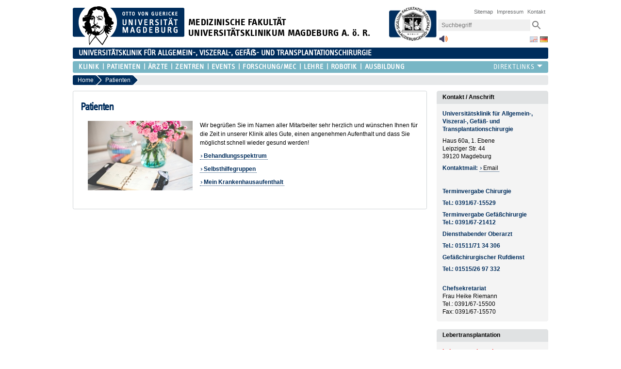

--- FILE ---
content_type: text/html; charset=utf-8
request_url: https://kchi.med.ovgu.de/Patienten.html
body_size: 6530
content:
<!DOCTYPE html>
<html lang="de">
<head>
	<script src="https://cloud.ccm19.de/app.js?apiKey=133e01fe14e284a088b067c382859673ea1bfffae1a7d697&amp;domain=67e65e6cad3309163b094672" referrerpolicy="origin"></script>

	<title>
		 Universitätsklinik für Allgemein-, Viszeral-, Gefäß- und Transplantationschirurgie 		 Patienten	</title>

	<meta charset="utf-8">
	<meta http-equiv="X-UA-Compatible" content="IE=edge,chrome=1">
	<meta name="date" content="2023-01-25 09:22:27" />
	<meta name="robots" content="index,follow" />
				<meta name="generator" content="EGOTEC 16.9.7.7/www.EGOTEC.com" />
		<meta name="description" lang="de" content="" />
	<meta name="keywords" lang="de" content="" />
	<meta name="viewport" content="width=device-width, initial-scale=1.0, user-scalable=yes">
			<link rel="shortcut icon" href="/unimagdeburg_mm/Bilder/favicon.ico" />
		<link type="text/css" rel="stylesheet" href="/pub/theme/ovgu_min_theme/skin/style.css" />
			<link type="text/css" rel="stylesheet" href="/skin/fak_med/style.css" />
		<script type="text/javascript" src="/pub/theme/ovgu_min_theme/skin/js/jquery-1.10.2.min.js"></script>
		<script type="text/javascript" src="/pub/theme/ovgu_min_theme/skin/readspeaker/webReader/webReader.js?pids=wr"></script>
	
	<link type="text/css" rel="stylesheet" href="/pub/theme/ovgu_min_theme/skin/tag_cloud.css" />
	
	<!-- Matomo Tag Manager -->
	
	<script>
	  var _mtm = window._mtm = window._mtm || [];
	  _mtm.push({'mtm.startTime': (new Date().getTime()), 'event': 'mtm.Start'});
	  (function() {
	  var d=document, g=d.createElement('script'), s=d.getElementsByTagName('script')[0];
	  g.async=true; g.src='https://matomo.med.uni-magdeburg.de/js/container_6s47LMMp.js'; s.parentNode.insertBefore(g,s);
	  })();
	</script>
	
	<!-- End Matomo Tag Manager -->
</head>

<body data-page="164" data-type="page">
	<header role="banner">
		<div id=header role="banner">

	<section id="header_mainlogo" onclick="">
					<a href="http://www.med.uni-magdeburg.de/" target="_top" title="Zur Startseite">
											<img src="/skin/fak_med/img/logo.png" border="0" alt="Otto-von-Guericke-Universität Magdeburg"/></a>
						</section>
	
	<section id="header_sitetitle">
									<a href="http://www.med.uni-magdeburg.de/" target="_top" title="Zur Startseite">
							<h1 id="header_title_text">
					<div></div>
					<div>MEDIZINISCHE FAKULTÄT</div>
					<div>UNIVERSITÄTSKLINIKUM MAGDEBURG A. ö. R.</div>
				</h1> 
			</a>
			</section>
	
										<div id="header_ownlogo" >
							<a href="http://www.med.uni-magdeburg.de/" target="_top" title="Zur Startseite">
							<img src="/unimagdeburg_mm/Bilder/medlogo-height-74-width-103.jpeg" alt="Einrichtungs-Logo"/>
			</a>
		</div>
	
	<div id="service_box2">

			<div id="service_navi_webinfo">	
				<div id="service_navi_webinfo_titel" onclick="">	
					<img src="/pub/theme/ovgu_min_theme/skin/img/svg/ic_info_outline_24px.svg" alt="Webseiteninformationen"/><span>Service</span>
				</div>
				<div id="service_navi_webinfo_liste">
					<a href="/Sitemap.html" target="_top" title="Sitemap">Sitemap</a>
					<a href="http://www.med.ovgu.de/impressum.html" target="_top" title="Impressum">Impressum</a>
					<a href="/Marginalboxen/Kontakt+_+Anschrift-p-240.html" target="_top" title="Kontakt">Kontakt</a>
				</div>
			</div>
			<div id="service_navi_search">		
				<div id="service_navi_search_icon" onclick="">		
					<img src="/pub/theme/ovgu_min_theme/skin/img/svg/ic_search_24px.svg" alt="Suche"/>
				</div>
				<div id="service_navi_search_form" onclick="">
																												<form id="search_form" method="get" action="https://kchi.med.ovgu.de/web/ig-ovgu-med/search.itl">
												<input class="search_input"  type="search" name=q placeholder="Suchbegriff" value="" 
							/><input class="search_button" type="image"  src="/pub/theme/ovgu_min_theme/skin/img/svg/ic_search_24px.svg" alt="Absenden"/>
						</form>	
				</div>
			</div>

			<div id="service_navi_readspeak" onclick="">	
			
				 
	
				<div id="readspeaker_button1" class="rs_skip rs_preserve rs_href" style="margin-top: 0.25rem; ">
											<a href="//app-eu.readspeaker.com/cgi-bin/rsent?customerid=4717&amp;amp;amp;amp;amp;amp;amp;amp;amp;lang=de_de&amp;amp;amp;amp;amp;amp;amp;amp;amp;readid=main&amp;amp;amp;amp;amp;amp;amp;amp;amp;url=%2Findex.php%3Fid%3D164%26lang%3Dde%26return_absolute%3D1%26site%3Dkchi" 
							rel="nofollow" 
							title="Anklicken zum Text vorlesen" 
							onclick="readpage(this.href, 'readspeaker_player'); return false;">
							<img src="/pub/theme/ovgu_min_theme/skin/img/webreader.png" alt="Vorlesen mit ReadSpeaker" height="20px" width="20px" />
						</a>
														</div>
			
<!--				<img src="/pub/theme/ovgu_min_theme/skin/img/svg/ic_play_circle_outline_24px.svg" alt="Vorlesen"/>-->
<!--				<img src="/pub/theme/ovgu_min_theme/skin/img/webreader.png" alt="Read aloud with ReadSpeaker" height="20px" width="20px" />-->
			</div>
			<div id="service_navi_sprachen" onclick="">		
<!--				<img src="/pub/theme/ovgu_min_theme/skin/img/svg/ic_public_24px.svg" alt="Sprachen"/>-->
				<div id="lang_sel">
					
											
																																																<a href="/Patienten.html" title="Webseite auf deutsch">
								<img src="/pub/theme/ovgu_min_theme/skin/img/de.png" border="0" alt="Webseite auf deutsch" title="Webseite auf deutsch"
								 id="lang_active" />
							</a>
																	
																																																<a href="/en/Patients.html" title="Website in english">
								<img src="/pub/theme/ovgu_min_theme/skin/img/en.png" border="0" alt="Website in english" title="Website in english"
								 class="lang_inactive" />
							</a>
											           
				</div>
			</div>

	</div>

</div>


	<div id="strukturbezeichnung">
		<a href="/" target="_top" title="Zur Startseite">
			<h1>UNIVERSITÄTSKLINIK FÜR ALLGEMEIN-, VISZERAL-, GEFÄẞ- UND TRANSPLANTATIONSCHIRURGIE</h1>
		</a>
	</div>
			</header>

	






	



<nav id="primaer_nav" role="navigation">
	<div id="primaer_nav_links">
		<span id="primaer_nav_links_min"  class="primaerlinks_9">
<ul class="level1">
				
						<li>
			<a href="/Klinik.html">Klinik</a>
					</li>
			
						<li class="active current">
			<a href="/Patienten.html" class="active current">Patienten</a>
					</li>
			
						<li>
			<a href="/%C3%84rzte.html">Ärzte</a>
					</li>
			
						<li>
			<a href="/Zentren.html">Zentren</a>
					</li>
			
						<li>
			<a href="/Events.html">Events</a>
					</li>
			
						<li>
			<a href="/Forschung_MEC.html">Forschung/MEC</a>
					</li>
			
						<li>
			<a href="/Lehre.html">Lehre</a>
					</li>
			
						<li>
			<a href="/Robotik.html">Robotik</a>
					</li>
			
						<li>
			<a href="/Ausbildung.html">Ausbildung</a>
					</li>
	</ul> </span>
		<div id="primaer_nav_links_max"  class="primaerlinks_9">
			<div id="primaer_nav_links_max_titel" onclick=""><span></span></div>
			<div id="primaer_nav_links_max_liste">
				
<ul class="level1">
				
						<li>
			<a href="/Klinik.html">Klinik</a>
					</li>
			
						<li class="active current">
			<a href="/Patienten.html" class="active current">Patienten</a>
					</li>
			
						<li>
			<a href="/%C3%84rzte.html">Ärzte</a>
					</li>
			
						<li>
			<a href="/Zentren.html">Zentren</a>
					</li>
			
						<li>
			<a href="/Events.html">Events</a>
					</li>
			
						<li>
			<a href="/Forschung_MEC.html">Forschung/MEC</a>
					</li>
			
						<li>
			<a href="/Lehre.html">Lehre</a>
					</li>
			
						<li>
			<a href="/Robotik.html">Robotik</a>
					</li>
			
						<li>
			<a href="/Ausbildung.html">Ausbildung</a>
					</li>
	</ul>
			</div>
		</div>
	</div>
	<div id="primaer_nav_direktlinks">
    	<div id="primaer_nav_direktlinks_titel" onclick=""><span></span></div>
    	<div id="primaer_nav_direktlinks_liste">
        	
<ul class="level1">
				
						<li>
			<a href="http://www.med.ovgu.de/Institute.html" target="_blank">Institute</a>
					</li>
			
						<li>
			<a href="http://www.med.ovgu.de/Kliniken-p-4560.html" target="_blank">Kliniken</a>
					</li>
			
						<li>
			<a href="http://www.med.ovgu.de/ze.html" target="_blank">Zentrale Einrichtungen</a>
					</li>
			
						<li>
			<a href="http://intranet.med.ovgu.de/">Intranet</a>
					</li>
			
						<li>
			<a href="http://itmt.med.ovgu.de/" target="_blank">IT-Service</a>
					</li>
			
						<li>
			<a href="http://www.ovgu.de/" target="_blank">Otto-von-Guericke-Universität</a>
					</li>
			
						<li>
			<a href="http://www.med.ovgu.de/Strukturuebersicht.html" target="_blank">Strukturübersicht</a>
					</li>
	</ul>
    	</div>
	</div>
</nav>   
<nav id="sekundaer_nav" role="navigation">
   <div id="breadcrumb_nav"  onclick="">
      <div  id="bcr" class="breadcrumb flat btn-group btn-breadcrumb0" style="margin-right: 1em; line-height: 1;">
                <a href="/"  class="breadcrumb_link"><div>Home</div></a>
                                                                     <a href="/Patienten.html" class="breadcrumb_link" alt="Patienten" title="Patienten"><div>Patienten
                 </div></a>
                                       </div>
      <div id="sekundaer_nav_links" onclick="">    
         <ul id="sekundaer_nav_links_min" class="nav_links_0">
                     </ul>
         <ul id="sekundaer_nav_links_add" class="nav_links_0">
                     </ul>
      </div>
               
   </div>
</nav>
	 
	
		
	<main id="main">
		<div id="maincontent" >
			

<section id="content" style=" page-break-before: avoid; ">

	
						<div id="readspeaker_player" class="rs_preserve rs_skip rs_addtools rs_splitbutton rs_exp"></div>

		<div style="display: flex;">
			<h2 id="page-title">Patienten</h2>
					</div>
		
		<p><img style="float: left; margin-left: 15px; margin-right: 15px;" title="Termine" src="/unimagdeburg_mm/Bilder/Kliniken/KCHI/Termine-height-143-width-216.jpg" alt="Termine" hspace="15" width="216" height="143" align="left" />Wir begrüßen Sie im Namen aller Mitarbeiter sehr herzlich und wünschen Ihnen für die Zeit in unserer Klinik alles Gute, einen angenehmen Aufenthalt und dass Sie möglichst schnell wieder gesund werden!</p>
<p><a title="Behandlungsspektrum" href="/Klinik/Behandlungsspektrum+und+Sprechstunden.html"><strong>Behandlungsspektrum</strong></a></p>
<p><a href="/Patienten/Selbsthilfegruppen.html"><strong>Selbsthilfegruppen</strong></a></p>
<p><a href="http://www.med.uni-magdeburg.de/Klinikaufenthalt.html"><strong>Mein Krankenhausaufenthalt</strong></a></p>
<p style="text-align: right;">&nbsp;</p>
		
			
	
		
</section>
					</div>
					

		
<div id="marginal" class="margin75" role="complementary">

	
			<div id="margin75" role="complementary" >
	<!-- Marginalbereich für 75% bzw. 50% Spalte 1-->
																																																																																																																																																																											 
																					<div class="marginalbox pos1 odd">
						<div class="egotec-page_frame"><link rel="stylesheet" property="stylesheet" href="/pub/theme/ovgu_min_theme/skin/boxen/text/style.css" type="text/css" /><div class="secondary_content_news_box ">
					<span class="newbox-title">Kontakt / Anschrift</span>
					<div class="newbox textbox ">
		<p><strong>Universitätsklinik für Allgemein-, Viszeral-, Gefäß- und Transplantationschirurgie</strong></p>
<p>Haus 60a, 1. Ebene<br />Leipziger Str. 44<br />39120 Magdeburg</p>
<p><strong style="font-size: 9pt;">Kontaktmail:</strong><span style="font-size: 9pt;">&nbsp;</span><a style="font-size: 9pt;" href="mailto:kchi@med.ovgu.de">Email</a></p>
<p>&nbsp;</p>
<p><strong style="font-size: 9pt;">Terminvergabe Chirurgie</strong></p>
<p><strong>Tel.: 0391/67-15529</strong></p>
<p><strong>Terminvergabe Gefäßchirurgie</strong><br /><strong>Tel.: 0391/67-21412</strong></p>
<p><strong>Diensthabender Oberarzt</strong></p>
<p><strong>Tel.: 01511/71 34 306</strong></p>
<p><strong>Gefäßchirurgischer Rufdienst</strong></p>
<p><strong></strong><strong>Tel.: 01515/26 97 332</strong></p>
<p><br /><strong>Chefsekretariat</strong> <br />Frau Heike Riemann<br />Tel.: 0391/67-15500<br />Fax: 0391/67-15570</p>
	</div>
</div></div>
					</div>
																																																																																																																																																																															 
					   
																<div class="marginalbox pos2 ">
						<div class="egotec-page_frame"><div class="secondary_content_news_box ">
					<span class="newbox-title">Lebertransplantation</span>
					<div class="newbox textbox ">
		<p><strong><span style="color: #ff0000;">Lebertransplantation-Notfallrufnummer (24h):</span></strong></p>
<p><strong><span style="color: #ff0000;">0391/67-15595</span><br /></strong></p>
<p><a class="bild_link" title="Logo Lebertransplantation Mitteldeutschland" href="/Marginalboxen/Lebertransplantation/_/Logo Lebertransplantation Mitteldeutschland.jpg"><img title="Logo Lebertransplantation Mitteldeutschland" src="/Marginalboxen/Lebertransplantation-height-214-width-200/_/Logo Lebertransplantation Mitteldeutschland.jpg" alt="Logo Lebertransplantation Mitteldeutschland" width="200" height="214" /></a></p>
<p><strong>Newsletter des Lebertransplantationszentrums:</strong></p>
<p><a title="Newsletter 01 22" href="/Marginalboxen/Newsletter+Box/_/Newsletter 01 22.pdf" target="_blank">Newsletter 01/22<br /></a><a href="/Marginalboxen/Newsletter+Box/_/Newsletter 2022-02 65 endgültig.pdf" target="_blank">Newsletter 02/22<br /></a><a title="Newsletter 01 2024" href="/Marginalboxen/Newsletter+Box/_/Newsletter 01 2024.pdf" target="_blank">Newsletter 01/24</a></p>
	</div>
</div></div>
					</div>
																																																																																																																																																																																																																																																																																																																																																																																																																																					 
																					<div class="marginalbox pos5 odd">
						
					</div>
																																																																																																																																																																															 
					   
																<div class="marginalbox pos6 ">
						<div class="egotec-page_frame"><link rel="stylesheet" property="stylesheet" href="/pub/theme/ovgu_min_theme/skin/boxen/klappbox/style.css" type="text/css" />
	
	

<div class="klappbox ">
																																								<div class="klappboxelement pos1" >
				<input name="	klappbox_ID370
" type="radio" id="box_Sprechstunden_1" checked />
				<label for="box_Sprechstunden_1">Sprechstunden 
									</label>
				<article>
					<div class="egotec-page_frame"><div class="secondary_content_news_box ">
					<span class="newbox-title">Sprechstunden</span>
					<div class="newbox textbox ">
		<p><strong>Terminvergabe:</strong><br />Mo. - Do.:&nbsp; 08:00 - 15:00 Uhr<br />Fr.:&nbsp; &nbsp; &nbsp; &nbsp; &nbsp; &nbsp; 08:00 - 13:00 Uhr<br /><br /><strong>Ambulante Termine:</strong><br />Tel.: 0391/67-15529<br />Fax.: 0391/67-21407<br /><br /><strong>Zentrales Patientenmanagement:</strong><br />0391/67-21401<strong><br /></strong></p>
	</div>
</div></div>
				</article>
			</div>
																																			<div class="klappboxelement pos2" >
				<input name="	klappbox_ID370
" type="radio" id="box_Sprechstunden_2"  />
				<label for="box_Sprechstunden_2">Privatsprechstunde Prof. Croner 
									</label>
				<article>
					<div class="egotec-page_frame"><div class="secondary_content_news_box ">
			<div class="newbox textbox ">
		<p>Donnerstag,<br />12:00 Uhr - 14:00 Uhr<br /> sowie nach Vereinbarung</p>
<p>Chefsekretariat <br />Frau Heike Riemann<br />Tel.: 0391/67-15500<br /><a href="mailto:heike.riemann@med.ovgu.de">Email schreiben</a></p>
	</div>
</div></div>
				</article>
			</div>
																																			<div class="klappboxelement pos3" >
				<input name="	klappbox_ID370
" type="radio" id="box_Sprechstunden_3"  />
				<label for="box_Sprechstunden_3">Allgemeinchirurgie 
									</label>
				<article>
					<div class="egotec-page_frame"><div class="secondary_content_news_box ">
			<div class="newbox textbox ">
		<p>Mo. - Do.:&nbsp; 08:00 - 15:00 Uhr<br />Fr.:&nbsp;&nbsp;&nbsp;&nbsp;&nbsp;&nbsp;&nbsp;&nbsp;&nbsp;&nbsp;&nbsp;&nbsp; 08:00 - 13:00 Uhr</p>
<p><a title="Allgemeinchirurgie" href="/Klinik/Behandlungsspektrum+und+Sprechstunden/Allgemeinchirurgie.html">Allgemeinchirurgie</a></p>
<p>Tel.: 0391/67-15529</p>
	</div>
</div></div>
				</article>
			</div>
																																			<div class="klappboxelement pos4" >
				<input name="	klappbox_ID370
" type="radio" id="box_Sprechstunden_4"  />
				<label for="box_Sprechstunden_4">Endokrine Chirurgie 
									</label>
				<article>
					<div class="egotec-page_frame"><div class="secondary_content_news_box ">
					<span class="newbox-title">Endokrine Chirurgie</span>
					<div class="newbox textbox ">
		<p>Do.: 08:00 - 13:00 Uhr</p>
<p><a title="Endokrine Chirurgie" href="/Klinik/Behandlungsspektrum+und+Sprechstunden/Endokrine+Chirurgie.html">Endokrine Chirurgie&nbsp;</a></p>
<p>Tel.: Tel: 0391/67-15529</p>
	</div>
</div></div>
				</article>
			</div>
																																			<div class="klappboxelement pos5" >
				<input name="	klappbox_ID370
" type="radio" id="box_Sprechstunden_5"  />
				<label for="box_Sprechstunden_5">Ösophagus / Magen 
									</label>
				<article>
					<div class="egotec-page_frame"><div class="secondary_content_news_box ">
					<span class="newbox-title">Ösophagus/ Magen</span>
					<div class="newbox textbox ">
		<p>Di.: 09:00 - 13:00 Uhr</p>
<p><a title="Ösophagus / Magen" href="/Klinik/Behandlungsspektrum+und+Sprechstunden/%C3%96sophagus+_+Magen-p-54.html">Ösophagus/Magen&nbsp;</a></p>
<p>Tel: 0391/67-15529</p>
	</div>
</div></div>
				</article>
			</div>
																																			<div class="klappboxelement pos6" >
				<input name="	klappbox_ID370
" type="radio" id="box_Sprechstunden_6"  />
				<label for="box_Sprechstunden_6">Leber/Galle 
									</label>
				<article>
					<div class="egotec-page_frame"><div class="secondary_content_news_box ">
					<span class="newbox-title">Leber/ Galle</span>
					<div class="newbox textbox ">
		<p>Mi.: 10:30 - 13:00 Uhr</p>
<p><a title="Leber - Gallenblase - Gallenwege" href="/Klinik/Behandlungsspektrum+und+Sprechstunden/Leber+_+Gallenblase+_+Gallenwege-p-48.html">Leber/Galle</a></p>
<p>Tel: 0391/67-15529</p>
	</div>
</div></div>
				</article>
			</div>
																																			<div class="klappboxelement pos8" >
				<input name="	klappbox_ID370
" type="radio" id="box_Sprechstunden_7"  />
				<label for="box_Sprechstunden_7">Kolorektale Chirurgie 
									</label>
				<article>
					<div class="egotec-page_frame"><div class="secondary_content_news_box ">
					<span class="newbox-title">Kolorektale Chirurgie</span>
					<div class="newbox textbox ">
		<p>Mo.: 09:00 - 12:00 Uhr</p>
<p><a title="Kolorektale Chirurgie" href="/Klinik/Behandlungsspektrum+und+Sprechstunden/Kolorektale+Chirurgie.html">Kolorektale Chirurgie</a></p>
<p>Tel.: 0391/67-15529</p>
<p><a href="mailto:darmkrebszentrum@med.ovgu.de">darmkrebszentrum@med.ovgu.de</a></p>
	</div>
</div></div>
				</article>
			</div>
																																			<div class="klappboxelement pos9" >
				<input name="	klappbox_ID370
" type="radio" id="box_Sprechstunden_8"  />
				<label for="box_Sprechstunden_8">Proktologie 
									</label>
				<article>
					<div class="egotec-page_frame"><div class="secondary_content_news_box ">
			<div class="newbox textbox ">
		<p>Mi.: 08:30 - 12:00 Uhr</p>
<p><a title="Proktologie" href="/Klinik/Behandlungsspektrum+und+Sprechstunden/Proktologie.html">Proktologie</a></p>
<p>Tel.: 0391/67-15529</p>
	</div>
</div></div>
				</article>
			</div>
																																			<div class="klappboxelement pos10" >
				<input name="	klappbox_ID370
" type="radio" id="box_Sprechstunden_9"  />
				<label for="box_Sprechstunden_9">Transplantationschirurgie 
									</label>
				<article>
					<div class="egotec-page_frame"><div class="secondary_content_news_box ">
					<span class="newbox-title">Transplantationschirurgie</span>
					<div class="newbox textbox ">
		<p>Mi: 08:30 - 10:30 Uhr</p>
<p>LTX-Sprechstunde<br />Ansprechpartnerin <span class="egotecExceptionLink">Frau K. Zierau</span><br />Tel.: 0391/67-15689</p>
<p><a href="mailto:lebertransplantation-mitteldeutschland@med.ovgu.de">lebertransplantation-mitteldeutschland@med.ovgu.de</a></p>
<p><strong><span style="color: #ff0000;">Notfallrufnummer (24h)&nbsp;</span><span style="color: #f8061e;"><strong><span style="color: #ff0000;">&nbsp;&nbsp;<br /> </span></strong><span class="skype_c2c_print_container skype_c2c notranslate">0391-67-15595</span></span></strong></p>
	</div>
</div></div>
				</article>
			</div>
																																			<div class="klappboxelement pos11" >
				<input name="	klappbox_ID370
" type="radio" id="box_Sprechstunden_10"  />
				<label for="box_Sprechstunden_10">Adipositaschirurgie 
									</label>
				<article>
					<div class="egotec-page_frame"><div class="secondary_content_news_box ">
					<span class="newbox-title">Adipositaschirurgie</span>
					<div class="newbox textbox ">
		<p><em><strong>Neuvorstellungen Do 8:30 Uhr - 13:00 Uhr</strong></em><br /><em><strong>Verlaufskontrollen Fr 08:00 - 11:00 Uhr</strong></em></p>
<p><a title="Adipositaschirurgie" href="/Klinik/Behandlungsspektrum+und+Sprechstunden/Adipositaschirurgie.html">Adipositassprechstunde</a><br />Fachkoordination:&nbsp;<a title="Sabrina Seidel" href="/Klinik/Team/Weitere+Teammitglieder/Weitere+Teammitglieder+%C3%9Cbersicht/Sabrina+Seidel.html">Frau S. Seidel</a><br />Sachbearbeiterin <a title="Gritt Meller" href="/Klinik/Team/Weitere+Teammitglieder/Weitere+Teammitglieder+%C3%9Cbersicht/Gritt+Meller.html">Frau G. Meller</a></p>
<p>Tel. 0391/67-21442</p>
<p><a href="mailto:adipositaszentrum@med.ovgu.de">Email</a></p>
<p><img src="/Marginalboxen/Sprechstunden/Adipositaschirurgie-height-120-width-155/_/DGAV_Zertifizierungssignet-Komp-AdiposChir.jpg" border="0" alt="DGAV_Zertifizierungssignet-Komp-AdiposChir" width="155" height="120" /></p>
	</div>
</div></div>
				</article>
			</div>
																																			<div class="klappboxelement pos12" >
				<input name="	klappbox_ID370
" type="radio" id="box_Sprechstunden_11"  />
				<label for="box_Sprechstunden_11">HIPEC 
									</label>
				<article>
					<div class="egotec-page_frame"><div class="secondary_content_news_box ">
			<div class="newbox textbox ">
		<p>0391/67-15527</p>
	</div>
</div></div>
				</article>
			</div>
																																			<div class="klappboxelement pos13" >
				<input name="	klappbox_ID370
" type="radio" id="box_Sprechstunden_12"  />
				<label for="box_Sprechstunden_12">HCC-Ambulanz 
									</label>
				<article>
					<div class="egotec-page_frame"><div class="secondary_content_news_box ">
			<div class="newbox textbox ">
		<p>In Zusammenarbeit mit der Klinik für <a title="Interdisziplinäre Sprechstunde für Patienten mit Leberzellkrebs" href="http://www.kghi.ovgu.de/Patienten/Sprechstunden/Interdisziplin%C3%A4re+Sprechstunde+f%C3%BCr+Patienten+mit+Leberzellkrebs.html" target="_blank">Gastroenterologie</a>.</p>
<p>Donnerstag<br /> 08:00 Uhr - 15:30 Uhr</p>
	</div>
</div></div>
				</article>
			</div>
																																			<div class="klappboxelement pos14" >
				<input name="	klappbox_ID370
" type="radio" id="box_Sprechstunden_13"  />
				<label for="box_Sprechstunden_13">Gefäßchirurgie 
									</label>
				<article>
					<div class="egotec-page_frame"><div class="secondary_content_news_box ">
					<span class="newbox-title">Gefäßchirurgie</span>
					<div class="newbox textbox ">
		<p>Di. und Fr.: 8 - 12 Uhr</p>
<p><a title="Ambulanz" href="http://chg.med.ovgu.de/Patienten/Ambulanz.html">Ambulanz</a></p>
<p>Tel.: 0391/67-21412</p>
<p>Konsile Gefäße<br />Tel.: 0391-67-21274</p>
<p><strong>Bereichsleiter:<br /></strong><a title="Dr. med. Udo Barth" href="/Klinik/Team/Bereichsleiter/Bereichsleiter+%C3%9Cbersicht/Dr_+med_+Udo+Barth-p-492.html">OA Dr. med. U. Barth</a></p>
	</div>
</div></div>
				</article>
			</div>
																																			<div class="klappboxelement pos15" >
				<input name="	klappbox_ID370
" type="radio" id="box_Sprechstunden_14"  />
				<label for="box_Sprechstunden_14">Kinderchirurgie 
									</label>
				<article>
					<div class="egotec-page_frame"><div class="secondary_content_news_box ">
			<div class="newbox textbox ">
		<p>Mo.-Do.: 08:00 - 12:00 Uhr<br />&nbsp; &nbsp; &nbsp; &nbsp; &nbsp; &nbsp; &nbsp; &nbsp;13:00 - 15:00 Uhr<br />Fr.:&nbsp; &nbsp; &nbsp; &nbsp; &nbsp; 08:00 - 12:00 Uhr</p>
<p><a title="Arbeitsbereich Kinderchirurgie und Kindertraumatologie" href="http://chk.med.ovgu.de/" target="_blank">Ambulanz</a></p>
<p>Tel.: 0391/67-15642<br />Fax: 0391/67-15691</p>
<p><strong>komm. Bereichsleiter:</strong></p>
<p><strong></strong><a title="Dr. med. Hardy Krause (komm. Leiter)" href="/Klinik/Team/Bereichsleiter/Bereichsleiter+%C3%9Cbersicht/Dr_+med_+Hardy+Krause+%28komm_+Leiter%29-p-632.html">Dr. med. Hardy Krause</a></p>
	</div>
</div></div>
				</article>
			</div>
																																			<div class="klappboxelement pos16" >
				<input name="	klappbox_ID370
" type="radio" id="box_Sprechstunden_15"  />
				<label for="box_Sprechstunden_15">Sarkome 
									</label>
				<article>
					<div class="egotec-page_frame"><div class="secondary_content_news_box ">
			<div class="newbox textbox ">
		<p>0391/67-15527</p>
	</div>
</div></div>
				</article>
			</div>
																																			<div class="klappboxelement pos7" >
				<input name="	klappbox_ID370
" type="radio" id="box_Sprechstunden_16"  />
				<label for="box_Sprechstunden_16">Pankreas 
									</label>
				<article>
					<div class="egotec-page_frame"><div class="secondary_content_news_box ">
					<span class="newbox-title">Pankreas</span>
					<div class="newbox textbox ">
		<address><span style="font-size: 9pt;">Mo.: 8:00 Uhr - 13:00 Uhr&nbsp;</span></address><address></address>
<p><a title="Pankreaschirurgie" href="/Klinik/Behandlungsspektrum+und+Sprechstunden/Pankreaschirurgie.html">Pankreaschirurgie&nbsp;</a></p>
<p>Tel: 0391/67-15529</p>
	</div>
</div></div>
				</article>
			</div>
																																																							   
</div></div>
					</div>
																																																																																																																																																																																																																																																																																																																																																																																																																																																																																																																																																																																							      
								</div>
	
	
</div>
			</main>
	
	
			<div id="letzte_aenderung">
   	<p>
   		Letzte &Auml;nderung: 25.01.2023 - Ansprechpartner: 
   	</p>
           <input name="form_aktiv" type="checkbox" id="form_aktiv" />
           <label for="form_aktiv">
           	   	<p><a class="mailto" title="Ansprechpartner kontaktieren" alt="Ansprechpartner kontaktieren" id="ansprechpartner_link">
				Webmaster</a></p>
			</label> 

	<div id="ansprechpartner_formular">
		<div id="form">
			<div id="form_titel"><b>Sie können eine Nachricht versenden an: <em>Webmaster</em></b></div>
					
					
			
	
											<form method="post" action="#">
				    <label id="form_email">Ihre E-Mailadresse:<br />
				    	<input type="text" name="email" value="">
				    </label>
				    <label id="form_text">Ihr Anliegen:<br />
				    	<textarea name="anliegen"></textarea>
				    </label> 
										<div id="form_captcha">Sicherheitsabfrage:<br />
						<img src="/bin/tmp/7d6315189fdfcd94988ecc6f6892ef29_0.png?3d530e684a6002e28f18d9c063bdba7e" alt="Captcha" title="Captcha" class="captcha_img" id="captcha_img_0" /> <br />
						<input type="submit" name="neu_laden" value="Bild neu laden">&nbsp; 
					</div>
					<div id="form_loesung">
						L&ouml;sung:<br /><span style="display:none"><input type="text" name="egotec_mail" value="" /><input type="email" name="egotec_email" value="" /></span><input type="text" value="" name="captcha_user" id="captcha_user" class="captcha_user" required="required" />
					</div>
				    <input type="submit" id="form_absenden" name="absenden" value="Anfrage absenden">
				    <input type="text" name="email2" value="" id="form_sendcheck">
				</form>
					</div>
	</div>

</div>
	
	<footer id="footer">
				<div id="datenschutzerklaerung">
			 
				<a href="http://www.med.ovgu.de/datenschutzerklaerung.html" title="Datenschutzerkl&auml;rung der UMMD">
					Datenschutzerkl&auml;rung der Universit&auml;tsmedizin Magdeburg
				</a>
			 
			 
		</div>
	</footer>
	<a name="seitenende"></a> 

	
	</body> 
</html>

--- FILE ---
content_type: text/css
request_url: https://kchi.med.ovgu.de/pub/theme/ovgu_min_theme/skin/css/main.css
body_size: 11015
content:
main {
	display: -ms-flexbox;
	display: -webkit-flex;
	display: flex;
	width: 100%;
}

#maincontent {
	-webkit-flex: 1 0 auto;
	-ms-flex: 1 0 auto;
	flex: 1 0 48.9795918%;
}

#content {
	border: solid #cfd3d6 1px;
	border-radius: 0.2rem;   
	margin: 0.75em 0 0 0;   
	margin: 0.75rem 0 0 0;   
	padding: 1.75em 1.25em;
	padding: 1.25rem 0.95rem 0.75rem;
	float: left;
	width: 100%;
}


/* For modern browsers */
.cf:before,
.cf:after {
	content:"";
	display:table;
}
.cf:after {
	clear:both;
}
	/* For IE 6/7 (trigger hasLayout) */
.cf {
	zoom:1;
}
.hidden { /* hide text */
	display: none;
	text-indent: 100%;
	white-space: nowrap;
	overflow: hidden;
}

/*************** Ueberschriften ********************/
h2,
#page-title { 
	font-family:'InfoTextWeb-Regular','Lucida Grande','Lucida Sans',sans-serif;
	font-size: 1.4rem;
	font-weight: 600;
	width:100%;
	height:auto; 
	background: transparent;
	letter-spacing: -1.25px;      
	line-height: 1.6rem;
	color:#7a003f;
	margin: 0 0 1rem 0;
}

h2:first-of-type {
	margin: 0 0 1rem 0;
}

h3, h4, h5, h6 {
	width:auto;
	height:auto; 
	font-size: 0.75rem;
	line-height: 1.25rem;
}
h3 {
	display: inline-block;
	color:#fff;
	background-color:#7a003f;
	padding:0 0.3rem;
	margin:0.5rem 0;
}
h3 a {
	color: white;
	background-color: inherit;
}
h3 a:hover,
h3 a:focus,
h3 a:active {
	color:#cfd3d6;
}
h4 {
	color:#7a003f;
	background-color:#fff;
	margin:0 0 0.3rem 0;
}
h4 a {
	color:#7a003f;
}
h4 a:hover,
h4 a:focus,
h4 a:active {
	color:#7a003f;
	background-color: white;
	border-bottom: 1px dotted #7a003f;
}
h5 {
	color:#000;
	background-color:#fff;
	margin:0 0 0.3rem 0;
}
h5 a {
	color: black;
	border-bottom: none;
}
h5 a:hover,
h5 a:focus,
h5 a:active {
	color: black;
 	background-color: white;
	border-bottom: 1px dotted black;
}
h6 {
	color:#000;
	background-color:#fff;
	font-style: italic;
	margin:0 0 0.3rem 0;
}
h6 a {
	color: black;
	border-bottom: none;
}
h6 a:hover,
h6 a:focus,
h6 a:active {
	color: black;
 	background-color: white;
	border-bottom: 1px dotted black;
}

/******************** Textabsaetze *********************/
p,
table {
   margin-bottom: 0.5rem;
}
a {
     text-decoration:none;
}
p a,
td a,
a.link,
ol li a, 
dl a {
	padding:1px 2px 0 1px;
	border-bottom: 1px dotted #7a003f;
}
p a:before,
td a:before,
a.link:before,
ol > li a:before,
dl a:before {
	font-size: 0.9rem;
	content: "\203A";
	padding: 0 0.1rem 0 0;
	color: #7a003f;
}

a.link:hover, a.link:focus, a.link:active,
p a:hover, p a:focus, p a:active,
td a:hover, td a:focus, td a:active,
ol li a:hover, ol li a focus, ol li a:active, 
em a:hover, em a:focus, em a:active,
strong a:hover, strong a:focus, strong a:active,
a:hover em, a:focus em, a:active em,
a:hover strong, a:focus strong, a:active strong,
dl a:hover, dl a focus, dl a:active  {
	color: white;
	background-color: #7A003F;
}
a.link:hover:before,
a.link:focus:before,
a.link:active:before,
p a:hover:before,
p a:focus:before,
p a:active:before,
td a:hover:before,
td a:focus:before,
td a:active:before,
ol li a:hover:before,
ol li a:focus:before,
ol li a:active:before,
dl a:hover:before,
dl a:focus:before,
dl a:active:before {
   color: white;
}

/********************* Anker ********************/
a[name] {
	border-bottom: none;
}
a[name]:hover {
	background-color: transparent;
}
a[name]:before {
	padding: 0;
	content: "";
}

/********************* Mail-Links ********************/
a.mailto:before {
	display: inline-block;
	width: 1.05rem;
	height: 0.95rem;
	padding: 0;
	-webkit-font-smoothing: antialiased;
	-moz-osx-font-smoothing: grayscale;
	font-size: 1rem;
	line-height: 1rem;
	font-family: 'Genericons';
	text-decoration: inherit;
	font-weight: normal;
	font-style: normal;
	vertical-align: bottom;
	content: '\f410';
	color: #7A003F;
}
a.mailto {
	padding-left: 0;
}

a.mailto:hover:before {
	content: '\f410';
	color: white;
	padding: 0;
}

/******************** Hervorhebungen ********************/
strong,b {
	color:#7a003f;
}
.color_schwarz
{
	color:#000000;
}

img {
	border: 0 solid;
}
a.kein_Linkzeichen:before {
}
a:hover:before img,
a.kein_Linkzeichen:hover:before {
   content: "";
}

a:before < img {
	content: "";
	padding: 0;
}
a[href$=jpg]:hover:before {
	content: "";
	background-color: white;
}

p.rss_link {
	padding-top: 1rem;
	margin-bottom: 0;
}
a.rss_link {
	padding: 0.25rem 0.1rem 0.15rem 0.1rem;
}
a.rss_link:before {
	content: url(../pics/rss_sw.png);
	vertical-align: top;
	padding-right: 0.25rem;
}
a.rss_link:hover:before {
	content: url(../pics/rss.png);
}

a.kein_unterstrich {
	border-bottom: none;   
}

.ego_glossary_link {
	position: relative;
	border-bottom: dotted 1px #888;
	cursor: help;
}
.ego_glossary_link:active,
.ego_glossary_link:hover,
.ego_glossary_link:focus {
	background-color: #e7e9ea;
	color: #000 !important;
}
.ego_glossary_link:before {
	position: absolute;
	left: 0;
	top: -1.25rem;
	font-size: 0.75rem;
	line-height: 0.95em;
	background-color: #999;
	border-radius: 0.2rem;
	padding: 0.2rem 0.3rem;
	white-space: nowrap;    
	content: "Erklärung im Glossar";
	display: none;
}
.ego_glossary_link:active:before,
.ego_glossary_link:hover:before,
.ego_glossary_link:focus:before {
	display: block;
}


ul {
	list-style: none;
	margin: 0;
	padding: 0 0 0 0.5rem;
	position: relative;
}
ul > li {
   padding: 0;
}
ul > li:before {
	content: "\2023"; color: #7a003f; font-size: 1rem; 
	position: absolute;
	left: 0.4rem;}

ul > li a {
	border-bottom: 1px dotted #7a003f;
}
ul > li a:before {
	content: ""; 
}
ul > li a:hover, ul > li a:focus, ul > li a:active {
	color: white;
	background-color: #7A003F;
}

ul + p,ol + p,dl + p, 
ul + h3, ul + h4, ul + h5, ul + h6 {
	margin-top: 0.6rem;
}

td {
	margin: 0px;
	padding: 2px 5px 2px 0px;
	border-bottom: 1px solid #CCC;
}

/****************** Service-Navi *******************/
#service_navi li:before,
#sekundaer_nav li:before,
.header_galerie_container li:before,
ul.level1 li:before {
	content: '';
	padding: 0;
}

#service_navi li a,
#sekundaer_nav li a,
.header_galerie_container li a,
ul.level1 li a {
	border-bottom: none;
}

/***************** Vor-Zurück-Navi *******************/
#prev_next_nav {
	display: -ms-flexbox;
	display: -webkit-flex;
	display: flex;
	width: 100%; 
	-webkit-justify-content: space-between;
	-ms-flex-pack: justify;
	justify-content: space-between;
}

.prev_next_nav_top {
	padding: 0 0 0.75rem 0;
}

.prev_next_nav_bottom {
	padding: 0.75rem 0 0 0;
}


#prev_next_nav a,
#prev_next_nav_counter {
	display: inline-block;
	border-radius: 0.2rem;
	padding: 0.1rem 0.5rem;
	background-color: #E7E9EA;
}
#prev_next_nav a:active,
#prev_next_nav a:hover,
#prev_next_nav a:focus {
	background-color: #7a003f;
	color: white;
}
#prev_page_button a:before,
#next_page_button a:after {
	font-size: 0.7rem;
	vertical-align: 5%;
	color: #333;
}
#prev_page_button a:before {
	content: '\25c0';
	padding: 0 0.4rem 0 0;
}
#next_page_button a:after {
	content: '\25b6';
	padding: 0 0 0 0.4rem;
}
#prev_page_button a:active:before,
#prev_page_button a:hover:before,
#prev_page_button a:focus:before,
#next_page_button a:active:after,
#next_page_button a:hover:after,
#next_page_button a:focus:after {
	color: white;
}

.prev_next_zusatz {
	margin: 0 0 0.5rem 0;
}

/**************** Ansprechpartner *****************/
#letzte_aenderung {
	width: 100%;
	margin: 0.25rem 0 0 0;
}

#letzte_aenderung p {
	display: inline-block;
	padding: 0.25rem 0 0 0.5rem;
	margin-bottom: 0;
}
#letzte_aenderung label#form_aktiv p {
	padding: 0.25rem 0;
}

#letzte_aenderung label#form_aktiv,
#letzte_aenderung p,
#letzte_aenderung a {
	color: #686a6c;
	font-size: 0.7rem;
}
#letzte_aenderung a:hover {
	color: #fff;
}

#letzte_aenderung input#form_aktiv {
	display: none;
}

#ansprechpartner_formular {
	border-radius: 0.2em;
	background-color: #F4F4F4;;
	margin: 0 0 0.5rem 0;
	max-height:0px;
	overflow:hidden;
	z-index:10;
	/*-webkit-transition: height 1s ease-in-out;  Safari */
	transition: max-height 0.3s ease-in-out;
}
#ansprechpartner_formular #form {
	padding: 0.75rem 0.75rem 0 0.75rem;
}

#letzte_aenderung input#form_aktiv:checked ~ #ansprechpartner_formular {
	max-height: 800px;
	max-height: 100vh;
	/*-webkit-transition: height 1s ease-in-out;  Safari */
	transition: max-height 0.8s ease-in-out;
}

#form_titel,
#form_email,
#form_text,
#form_captcha,
#form_loesung,
#form_absenden {
	display: block;
	margin: 0 0 0.5rem 0;
}
#form_absenden {
	margin: 1rem 0 0 0;	
}

#ansprechpartner_formular input {
	width: 25%;
}
#ansprechpartner_formular textarea {
	width: 50%;
	height: 20vh;
}
#form_sendcheck { 
	visibility:hidden; 
	font-size: 0;
	line-height: 0;
	height: 0;
}

#datenschutzerklaerung {
	border-radius: 0.2em;
	background-color: #F4F4F4;;
	margin: 0 0 0.5rem 0;
	padding: 0.5rem;
	text-align: center;
	font-weight: bold;
}

/**************** Banner im Inhalt *****************/


.bild_banner {
	display: block;
	width: 100%;
	padding: 0.5rem 0 0 0;
}
.bild_banner img {
	display: block;
	width: 100%;
	margin: 0;
}

.video_banner {
	display: block;
	position: relative; 
	height: auto; overflow: hidden; 
	padding-bottom: 56.25%; 
	margin-top: 1rem;
}
.video_banner iframe {
	position: absolute; 
	top: 0; 
	left: 0; 
	width: 100%; 
	height: 100%;
}

.banner_breit {
	position: relative; 
	top: 0; 
	left: -0.95rem; 
	width: calc(100% + 1.9rem); 
	height: 100%;
}
.banner_text {
	display: block;
	color: grey;
	padding: 0 0 0.75rem 0;
}




/**********************************************************************************************/
/*   Einstellungen für Bildschirmauflösung unter 800 Pixel  - z.B. Tablets im Hochformat      */ 
/**********************************************************************************************/

@media screen and (max-width: 800px) {

#maincontent {
	width: 65.753%;
}

#ansprechpartner_formular input {
	width: 35%;
}
#ansprechpartner_formular textarea {
	width: 75%;
	height: 20vh;
}

}


/**********************************************************************************************/
/*   Einstellungen für Bildschirmauflösung unter 550 Pixel  - z.B. Smartphones im Querformat  */ 
/**********************************************************************************************/

@media screen and (max-width: 550px) {

main {
	-webkit-flex-wrap: wrap;
	-ms-flex-wrap: wrap;
	flex-wrap: wrap;  
}

#maincontent {
	width: 100%;
}

#ansprechpartner_formular input {
	width: 50%;
}
#ansprechpartner_formular textarea {
	width: 100%;
	height: 20vh;
}

}

/**********************************************************************************************/
/*   Einstellungen für Bildschirmauflösung unter 400 Pixel  - z.B. Smartphones im Hochformat  */ 
/**********************************************************************************************/

@media screen and (max-width: 400px) {

#ansprechpartner_formular input {
	width: 100%;
}

}

/****************** Quickfixes ***********************/
#newsletter_container a:hover{
	color:#fff !important;
}
#inhaltsverzeichnis a:hover, p a:hover{
	color:#fff !important;
}



--- FILE ---
content_type: text/css
request_url: https://kchi.med.ovgu.de/pub/theme/ovgu_min_theme/skin/css/header.css
body_size: 19353
content:
/* 
    Created on : 21.08.2015, 10:23:27
    Author     : liebsche
	
	EDIT:	KOERNST 01.03.2017
*/

/*************************************************************
   Allgemeine Festlegungen unabhängig von der Auflösung 
*************************************************************/

* {
	box-sizing: border-box;
}

#header,
#header_title,
#service_navi,
#service_navi ul,
#header_sitetitle h1,
#lang_sel {
	margin: 0 auto;   
	/* Flex-Box - Einstellungen */
	display: -webkit-box;
	display: -moz-box;
	display: -ms-flexbox;
	display: -webkit-flex;
	display: flex;
}

#service_box{
	display: block;
}

#header {
	width: 100%;
	padding: 0;
	color: #000;
	line-height: 0; 
	/*border: #909293 solid 1px;*/
}

#header a {
	border-bottom: none;
}
#header a:focus,
#header a:hover,
#header a:active {
	background-color: #fff;
}

#header_mainlogo img {
	height: 80px;
}
#header_ownlogo img {
	margin: 1px 0 0 0;
	max-height: 70px;
}


/*   Header-Element Site-Titel  */
#header_sitetitle {
	display: flex;
	/* Fallback für alte Browser */
	width: 445px;
	-webkit-box-flex: 2;
	-moz-box-flex: 2;
	-webkit-flex: 2 1 40%;
	-ms-flex: 2 1 40%;
	flex: 2 1 40%;
}

#header_sitetitle a {
	display: flex;
}


#header_sitetitle h1,
#header_sitetitle_umbruch h1 {
	display: flex;
	padding: 0 0.5em 0.8em 0.5em;
	padding: 0 0.5rem 0.5rem 0.5rem;
	margin: 0;
	font-family:'InfoTextWeb-Bold','Lucida Grande','Lucida Sans Unicode','Lucida Sans',sans-serif;
	font-size: 1.4em;
	font-size: 1.25rem;
	background: transparent;
	letter-spacing: 0.01em;      
	letter-spacing: 0.02rem;      
	line-height: 1.3em;
	line-height: 1.375rem;
	/* Flex-Box - Einstellungen - Umschaltung der Blöcke der Service-Box auf horizontale Anordnung */
	-webkit-box-orient: vertical;
	-moz-box-orient: vertical;
	-webkit-flex-direction: column;
	-ms-flex-direction: column;
	flex-direction: column;
	-webkit-justify-content: flex-start;
	-ms-flex-pack: start;
	justify-content: flex-start;   
}

#header_sitetitle_umbruch h1 {
	padding: 0.1rem 0.5rem 0 0.5rem;
}
#header_sitetitle h1 div {
	height: 1.375rem;
}

/*   Header-Element Sevice-Bereich  - Hilfs-Menü  */
#service_box {
	-webkit-flex: 0 1 25%;
	-ms-flex: 0 1 25%;
	flex: 0 1 25%;
	-webkit-align-self: auto;
	-ms-flex-item-align: auto;
	align-self: auto;
	/* Flex-Box - Einstellungen - Umschaltung der Blöcke der Service-Box auf horizontale Anordnung */
	-webkit-box-orient: vertical;
	-moz-box-orient: vertical;
	-webkit-flex-direction: column;
	-ms-flex-direction: column;
	flex-direction: column;
}


#service_navi {
	-webkit-justify-content: space-between;
	-ms-flex-pack: justify;
	justify-content: space-between;
	-webkit-align-items: flex-start;
	-ms-flex-align: start;
	align-items: flex-start;    
}

#service_navi_label{
	position: relative;
	font-size: 0.7em;
	line-height: 0.95em;
	color: #686a6c;
	padding: 0 0.2rem 0 0.2rem;
	margin: 0;
	text-align: right; 
}

#service_navi_label:after{
	display: inline-block;
	width: 1rem;
	height: 1rem;
	padding: 0 0 0 0.25rem;
	-webkit-font-smoothing: antialiased;
	-moz-osx-font-smoothing: grayscale;
	font-size: 12px;
	line-height: 1;
	font-family: 'Genericons';
	font-weight: normal;
	font-style: normal;
	content: '\f502';
	position: relative;
	top: 0.35rem;
}

#service_navi_label:focus,
#service_navi_label:hover, 
#service_navi_label:active 
{
	color: #7a003f;
	/*-webkit-touch-callout: none;
	-webkit-user-select: all;
	-moz-user-select: all;     
	-ms-user-select: all;      
	user-select: all; */
}

#service_navi_min {
	display: none;
	max-height: 0;
}





#service_box2 {
	/*padding: 0 0 0 2.04081632%;*/
	-webkit-flex: 0 1 24%;
	-ms-flex: 0 1 25%;
	flex: 0 1 23.5%;
	-webkit-align-self: auto;
	-ms-flex-item-align: auto;
	align-self: auto;
	display: grid;
	grid-template-columns: 1fr 1fr;
	box-sizing: border-box;
}

#service_navi_webinfo,
#service_navi_search,
#service_navi_readspeak,
#service_navi_sprachen {
/*	border: 1px solid grey;*/
}

#service_navi_webinfo {
	grid-column: 1 / 3;
	grid-row: 1;
	display: inline-flex;
	justify-content: flex-end;
	background-color: white;
/*	border: 1px solid red;*/
	z-index: 999;
	white-space: nowrap;
	padding: 0 0 0.1rem 0 ;
}

#service_navi_webinfo_titel {
	display: none;
	width: 25%;
}

#service_navi_webinfo_titel img {
	height: 90%;
	width: auto;
	opacity: 0.5;
}

#service_navi_webinfo_liste {
	display: inline-flex;
	justify-content: flex-end;
	margin: 0 0.1rem;
/*	background-color: #E7E9EA; */
}

#service_navi_webinfo_liste a {
	font-size: 0.7rem;
	line-height: 1.25rem;
	padding: 0.1rem 0.25rem;
	color:#686a6c;
}

#service_navi_webinfo_liste a:hover {
	background-color: #7A003F;
	color: white;
}

#service_navi_webinfo:hover #service_navi_webinfo_titel {
	display: none;
}

#service_navi_webinfo:hover #service_navi_webinfo_liste {
	display: inline-flex;
}

#service_navi_search {
	grid-column: 1 / 3;
	grid-row: 2;
	width: 100%;
	background-color: white;
	/*border: 1px solid green;*/
	z-index: 999;
	white-space: nowrap;
}

#service_navi_search:hover {
	grid-column: 1 / 3;
	grid-row: 2;
	z-index: 1000;
}

#service_navi_search_icon {
	display: none;
}

/* #service_navi_search_form form { */
#search_form {
	display: inline-flex;
	justify-content: space-between;
	width: 100%;	
}

#service_navi_search_form .search_input {
	flex: 1;
	font-size:1em;
	font-size:0.75rem;
	line-height: 1.6em;
	line-height: 1.4rem;
	background-color: #F0F0F0;
	padding-left: 0.5em;
	border: 1px solid rgba(255, 255, 255, 0.1); 
	margin-left: 0.2rem;
	overflow: hidden;
	text-overflow: ellipsis;
	white-space: nowrap;

}

#service_navi_search_form input.search_input{
	border-top-right-radius: 0;  
	border-bottom-right-radius: 0; 
}

#service_navi_search_form .search_button {
	margin-left: 0.1rem;
	font-size:0;
	line-height: 1.4rem;
	opacity: 0.5;
	filter: alpha(opacity=50);
	border-top-right-radius: 0.3em;  
	border-bottom-right-radius: 0.3em;  
}

#service_navi_search:hover > #service_navi_search_icon {
	display: none;
}

#service_navi_search:hover > #service_navi_search_form {
	display: block;
}

#service_navi_readspeak {
	grid-column: 1;
	grid-row: 3;
	background-color: white;
/*	border: 1px solid blue;*/
	z-index: 999;
	padding-left: 0.25rem;
}

#service_navi_sprachen {
	grid-column: 2;
	grid-row: 3;
	background-color: white;
/*	border: 1px solid orange;*/
	z-index: 999;
}





#service_navi_min li:before,
#service_navi_min li:after {
	content: '';
}

#service_navi ul{
	-webkit-justify-content: space-between;
	-ms-flex-pack: justify;
	justify-content: space-between;
	margin:0 0 0 0.1rem;
	list-style-type:none !important;
}

#service_navi li{
	margin: 0;
	font-size:0.625rem;
	line-height:1rem;
	background-color: #fff;
}

#service_navi_min li{
	margin: 0;
	font-size:0.7em;
	font-size:0.625rem;
	line-height:0.95em;
	line-height:1rem;
	background-color: #E7E9EA;
	padding-bottom: 0.8rem;
}

#service_navi_min li a {
	color: black;
	padding: 0px 10px 0px 10px;
	margin: -15px 0px 0 0;
	display: block;
	padding: 0.2rem;
	font-size: 0.7rem;
}
#service_navi_min2 li a {
	color: black;
	padding: 0px 10px 0px 10px;
	display: block;
	padding: 0.2rem;
	font-size: 0.725rem;
}

#service_navi li:after{
	content: "|";
	padding: 0 2px;
}
#service_navi li:last-of-type:after{
	content: "";
}
#service_navi a, #service_navi_min a{
	color:#686a6c;
	padding: 1px 2px;
}
#service_navi a:focus,
#service_navi a:hover,
#service_navi a:active
{
	background-color: #7a003f;
	color: #fff;
}

#service_navi_min a:focus,
#service_navi_min a:hover,
#service_navi_min a:active
{
	background-color: #E7E9EA;
	color: #7A003F;
	font-weight: normal;
	text-decoration: none;
}

/*  Header-Element Sevice-Bereich  - Suchfeld */
#search_form{
	display: inline-flex;
	width: 95%;
}

#service_search {
	width: 100%;
	margin: 0.8rem 0 0 0;
	text-align: right;
}
#service_search .search_input {
	font-size:1em;
	font-size:0.75rem;
	line-height: 1.6em;
	line-height: 1.4rem;
	background-color: #F0F0F0;
	padding-left: 0.5em;
	border: 1px solid rgba(255, 255, 255, 0.1); 
	margin-left: 0.2rem;
	width: 100%;
}

#service_search input.search_input{
	border-top-right-radius: 0;  
	border-bottom-right-radius: 0; 
}

#service_search .search_button {
	font-size:0;
	line-height: 0;
	margin: 0;
	opacity: 0.5;
	filter: alpha(opacity=50);
	border-top-right-radius: 0.3em;  
	border-bottom-right-radius: 0.3em;  
}

/*  Header-Element Sevice-Bereich - Sprachauswahl  */
#lang_sel {
	margin: 0.5rem 0 0 0;
	flex-direction: row-reverse;
}
#lang_sel a {
	margin: 0rem 0 0 0.2rem;
}

#lang_sel a img {
	border:1px solid transparent;
}
#lang_sel a ing:focus,
#lang_sel a img:hover,
#lang_sel a img:active 
{
	/* Spezifische Farbe -> im Farbschema-CSS anpassen */
	border-color: #7A003F;
}

.lang_inactive {
	opacity: 0.5;
}
.lang_inactive:focus,
.lang_inactive:hover,
.lang_inactive:active 
{
	opacity: 0.9;
}

/*  Zusätzliche Strukturbezeichnung   */  
#strukturbezeichnung {
	min-width: 100%;
	border-radius: 0.2em;
	background-color: #7a003f;
	margin: 5px 0 0 0;
	padding: 0 0 0 0.75rem;
}
#strukturbezeichnung a {
	display: block;
/*	vertical-align: middle; 
	height: 1.4rem;
	line-height: 1.4rem; */
}
#strukturbezeichnung h1{
	font-family:'InfoTextWeb-Regular','Lucida Grande','Lucida Sans Unicode','Lucida Sans',sans-serif;
	font-weight: 600;
	font-size:1em;
	font-size:1rem;
	line-height: 1.4em;
	line-height: 1.1rem;
	color: white;
	padding: 0.2rem 0;
}
#strukturbezeichnung h1:focus,
#strukturbezeichnung h1:hover,
#strukturbezeichnung h1:active
{
	color: #CFD3D6;
}

/****************************************************/
/* Einstellungen für Bildschirmbreite kleiner 600px */
/****************************************************/

@media screen and (max-width: 599px) {

#header {
	justify-content: space-between;
}


#service_box2 {
	/*padding: 0 0 0 2.04081632%;*/
	-webkit-flex: 0 1 24%;
	-ms-flex: 0 1 24%;
	flex: 0 1 24%;
	-webkit-align-self: auto;
	-ms-flex-item-align: auto;
	align-self: auto;
	display: grid;
	grid-template-columns: 1fr 1fr;
	box-sizing: border-box;
}

#service_navi_webinfo {
	grid-column: 1 / 2;
	grid-row: 1 / 2;
}
#service_navi_search {
	grid-column: 2 / 3;
	grid-row: 1 / 2;
}

#service_navi_readspeak {
	grid-column: 1 / 2;
	grid-row: 2 / 3;
}

#service_navi_sprachen {
	grid-column: 2 / 3;
	grid-row: 2 / 3;
}

#service_navi_webinfo:hover {
	grid-column: 1 / 3;
	grid-row: 1 / 3;
	display: flex;
	flex-wrap: wrap;
	justify-content: flex-end;
	background-color: white;
/*	border: 1px solid red;*/
	z-index: 1999;
	white-space: nowrap;
	padding: 0 0 0.1rem 0 ;
}

#service_navi_webinfo_titel {
	display: flex;
	width: 100%;
	padding: 0 0.1rem;
}

#service_navi_webinfo_titel span {
	display: none;
	font-size: 0.7rem;
	line-height: 1rem;
	padding: 0.1rem 0.25rem;
	color:#686a6c;
}

#service_navi_webinfo_titel img {
	display: block;
	height: 75%;
	width: auto;
	opacity: 0.5;
}

#service_navi_webinfo_titel:after {
	display: none;
}

#service_navi_webinfo_liste {
	display: none;
	flex-direction: column;
	margin: 0 0.1rem;
	width: 100%;
/*	background-color: #E7E9EA; */
}

#service_navi_webinfo_liste a {
	font-size: 0.7rem;
	line-height: 1.1rem;
	padding: 0.05rem 0.2rem;
	color:#686a6c;
}

#service_navi_webinfo_liste a:hover {
	background-color: #7A003F;
	color: white;
}

#service_navi_webinfo:hover #service_navi_webinfo_titel {
	display: none;
}

#service_navi_webinfo:hover #service_navi_webinfo_liste {
	display: flex;
}






	
#header {
	/* Flex-Box - Einstellungen - Header-Umbruch für Einrichtungsname in eigener Zeile */
	-webkit-flex-wrap: wrap;
	-ms-flex-wrap: wrap;
	flex-wrap: wrap;
 } 

#header_mainlogo {
	/* Flex-Element - Einstellungen - Logo-Platz auf volle Breite auffüllen */
	-webkit-order: 0;
	-ms-flex-order: 0;
	order: 0;
	-webkit-flex: 0 1 70%;
	-ms-flex: 0 1 70%;
	flex: 0 1 70%;
	-webkit-align-self: auto;
	-ms-flex-item-align: auto;
	align-self: auto;
}

/* Logos in der Höhe verkleinern */
#header_mainlogo img {
	height: 65px;
}
#header_ownlogo img {
	margin: 1px 0 0 0;
	height: 51px;
}
/* Optional: Zusatz-Logo ausblenden  */
#header_ownlogo {
	display: none;
}

/* Site-Titel unter die anderen Elemente verlagern - Textelemente horizontal auflisten */
#header_sitetitle {
	/* Flex-Element - Einstellungen - Einrichtungsname in der Reihenfolge ans Ende für Umbruch */
	-webkit-order: 2;
	-ms-flex-order: 2;
	order: 2;
	-webkit-flex: 0 1 100%;
	-ms-flex: 0 1 100%;
	flex: 0 1 100%;
	-webkit-align-self: auto;
	-ms-flex-item-align: auto;
	align-self: auto;
}
#header_sitetitle h1 {
	font-size: 1.1rem;
	line-height: 1.2rem;
	margin: 0.2rem 0 0 0.5rem;
	padding: 0;
	/* Flex-Box - Einstellungen - Site-Titel mit inneren horizontalen Textblöcken und bei Bedarf Umbruch */
	-webkit-flex-direction: row;
	-ms-flex-direction: row;
	flex-direction: row;
	-webkit-flex-wrap: wrap;
	-ms-flex-wrap: wrap;
	flex-wrap: wrap;
	-webkit-justify-content: flex-start;
	-ms-flex-pack: start;
	justify-content: flex-start;
	order:2;
}

#header_sitetitle_umbruch h1 {
	font-size: 1.1rem;
	line-height: 1.2rem;
	margin: 0.1rem 0 0 0;
}

#header_sitetitle h1 div {
	padding: 0 0.25rem 0 0;
}

#service_box{
	-webkit-order: 1;
	-ms-flex-order: 1;
	order: 1;
	-webkit-flex: 0 1 30%;
	-ms-flex: 0 1 30%;
	flex: 0 1 30%;
	-webkit-align-self: auto;
	-ms-flex-item-align: auto;
	align-self: auto;
	max-width: 30%;
}

/* Service-Textmenü ausblenden */
#service_navi{
	display: none;
	max-height: 0;
}

#service_search input.search_input{
	width: 6rem;
	-webkit-border-radius:0.2rem;
	border-radius: 0.2rem;
	-webkit-appearance: none;
}
	
#service_search input.search_input::-webkit-input-placeholder::before {
	color:#666;
	content:"Suchwort \A";
}

#service_search .search_button {
	width: 1rem; 
}

#lang_sel {
	display: inline;
	float: right;
	padding: 0;
}

#lang_sel a {
	margin: 0;
	padding: 2px 0 0 0;
}

#lang_sel a:last-of-type {
	padding: 0;
}

#service_navi_min{
	display: none;
	position: relative;
	z-index: 1000;
	white-space: nowrap;
}

#service_navi_min:hover >ul{
	display: block;
	margin-top: 0.8rem;
}


#service_navi_search_icon {
	display: block;
	height: 75%;
	width: auto;
	opacity: 0.5;
	text-align: right;
}

#service_navi_search_form {
	display: none;
}

#service_navi_search:hover {
	grid-column: 1 / 3;
	grid-row: 1 / 2;
	display: flex;
	flex-wrap: wrap;
	justify-content: flex-end;
	background-color: white;
/*	border: 1px solid red;*/
	z-index: 1999;
	white-space: nowrap;
	padding: 0 0 0.1rem 0 ;
}

#service_navi_search:hover #service_navi_search_form {
	display: block;
}
#service_navi_search:hover #service_navi_search_icon {
	display: none;
}


#nav_search_block {
	margin: 0 0 0 0.4rem;
	-webkit-box-ordinal-group: 2;
	-moz-box-ordinal-group: 2;
	-webkit-order: 1;
	-ms-flex-order: 1;
	order: 1;
}

#service_search input.search_input{
	width: 3rem !important;
}

#service_search .search_button {
	width: 22px;
	border-radius: 2px;  
}

}




/**************************************************************/
/*   Einstellungen für maximal 750 Pixel Bildschirmbreite     */
/**************************************************************/

@media screen and (min-width: 500px)  and (max-width: 749px) {



#service_navi_webinfo:hover {
	grid-column: 1 / 3;
	grid-row: 1 / 4;
	display: flex;
	flex-wrap: wrap;
	justify-content: flex-end;
	background-color: white;
/*	border: 1px solid red;*/
	z-index: 1999;
	white-space: nowrap;
	padding: 0 0 0.1rem 0 ;
}

#service_navi_webinfo_titel {
	display: flex;
	width: 100%;
	padding: 0 0.1rem;
}

#service_navi_webinfo_titel:after {
	display: inline-block;
	width: 1rem;
	height: 1rem;
	padding: 0 0 0 0.25rem;
	-webkit-font-smoothing: antialiased;
	-moz-osx-font-smoothing: grayscale;
	font-size: 0.7rem;
	line-height: 1rem;
	font-family: 'Genericons';
	font-weight: normal;
	font-style: normal;
	content: '\f502';
	position: relative;
	top: 0.35rem;
	color:#686a6c;
}

#service_navi_webinfo_titel img {
	display: none;
	height: 75%;
	width: auto;
	opacity: 0.5;
}

#service_navi_webinfo_titel span {
	font-size: 0.7rem;
	line-height: 1rem;
	padding: 0.1rem 0.25rem;
	color:#686a6c;
}

#service_navi_webinfo_liste {
	display: none;
	flex-direction: column;
	margin: 0 0.1rem;
	width: 100%;
/*	background-color: #E7E9EA; */
}

#service_navi_webinfo_liste a {
	font-size: 0.7rem;
	line-height: 1.2rem;
	padding: 0.1rem 0.25rem;
	color:#686a6c;
}

#service_navi_webinfo_liste a:hover {
	background-color: #7A003F;
	color: white;
}

#service_navi_webinfo:hover #service_navi_webinfo_titel {
	display: none;
}

#service_navi_webinfo:hover #service_navi_webinfo_liste {
	display: flex;
}





/* Logos in der Höhe verkleinern */
#header_mainlogo img {
	height: 67px;
}
#header_ownlogo img {
	margin: 1px 0 0 0;
	height: 53px;
}
/* Optional: Zusatz-Logo ausblenden  */
#header_ownlogo {
	display: none;
}
	
#header_sitetitle {
	-webkit-box-flex: 1;
	-moz-box-flex: 1;
	-webkit-flex: 1 1 40%;
	-ms-flex: 1 1 40%;
	flex: 1 1 40%;
}
#header_sitetitle h1 {
	font-size: 1.1rem;
	line-height: 1.15rem;
	margin: 0.1rem 0 0 0.25rem;
	padding: 0 0.3rem 0.6rem 0.1rem;
}

#header_sitetitle_umbruch h1 {
	font-size: 1.1rem;
	line-height: 1.15rem;
	margin: 0.1rem 0 0 0;
}

#header_sitetitle h1 div {
	height: 1.15rem;
	padding: 0 0.25rem 0 0;
}
	
/* Service-Textmenü ausblenden */
#service_navi{
	display: none;
	max-height: 0;
}
		
#service_search input.search_input{
	width: 6rem;
	-webkit-border-radius:0.2rem;
	border-radius: 0.2rem;
	-webkit-appearance: none;
}

#service_search input.search_input::-webkit-input-placeholder::before {
	color:#666;
	content:"Suchwort \A";
}

#service_search .search_button {
	width: 1rem; 
}

#lang_sel a {
	padding: 0;
	margin: 0rem 0 0 0.2rem;
}
	     
#lang_sel a:last-of-type {
	padding: 0;
}

#service_navi_min{
	display: none;
	position: relative;
	z-index: 1000;
	white-space: nowrap;
	min-height: 1rem;
}
	
#service_navi_min li{
	font-size: 0.7em;
	line-height: 1rem;
	background-color: #E7E9EA;
	margin: 0.9rem;
}
	
#service_navi_min:hover >ul,
#service_navi_min:hover >ul li {
	display: block;
}

}

/**************************************************************/
/*      Einstellungen für maximal 900 Pixel Bildschirmbreite  */
/**************************************************************/

@media screen and (min-width: 750px)  and (max-width: 1150px) {

/* Logos in der Höhe verkleinern */
#header_mainlogo img {
	height: 75px;
}
#header_ownlogo img {
	margin: 1px 0 0 0;
	max-height: 65px;
}
/* Optional: Zusatz-Logo ausblenden  */
#header_ownlogo {
	/*display: none;*/
}

#header_sitetitle {
	-webkit-box-flex: 2;
	   -moz-box-flex: 2;
	   -webkit-flex: 2 1 20%;
	   -ms-flex: 2 1 20%;
	   flex: 2 1 20%;
	}
	
#header_sitetitle h1 {
	   font-size: 1.2rem;
	   line-height: 1.27rem;
	   margin: 0.1rem 0 0 0.25rem;
	   padding: 0 0.4rem 1rem 0.2rem;
	}
#header_sitetitle_umbruch h1 {
	font-size: 1.2rem;
	line-height: 1.27rem;
	margin: 0.1rem 0 0 0;
}
#header_sitetitle h1 div {
	height: 1.27rem;
	padding: 0 0.25rem 0 0;
}
	
#service_navi li:after{
	content: "|";
	padding: 0 2px;
}
#service_navi li:last-of-type:after{
	content: "";
}

#service_search {
	/*koernst-edit
	FROM:
	margin: 0.2rem 0 0 0;
	TO: */
	display: none;
	max-height: 0;
}

#service_search .search_button {
	width: 28px;
	height: 24px;
	border-radius: 2px;  
}

#lang_sel {
	padding: 0;
/*	margin: 0.3rem 0.2rem 0.3rem 0.4rem;*/
}
#lang_sel a {	}   
#lang_sel a:last-of-type {
	padding: 0;
}   

}



--- FILE ---
content_type: text/css
request_url: https://kchi.med.ovgu.de/pub/theme/ovgu_min_theme/skin/css/nav.css
body_size: 35978
content:
/* 
    Document   : nav
    Created on : 19.07.2013, 12:09:06
    Author     : liebsche
    Description:
        Purpose of the stylesheet follows.
*/

/***** Haupt-Navigation *****/

#primaer_nav {
	float: left;
	/*box-sizing: border-box;*/
	display: table;
	width: 100%;
	font-family:'InfoTextWeb-Regular','Lucida Grande','Lucida Sans Unicode','Lucida Sans',sans-serif;
	font-size:0.925rem;   
	letter-spacing: 0.035rem;
	text-transform: uppercase;
	/*font-weight: bold;*/
	line-height: 1.5rem;
	border-radius: 0.2rem;
	background-color: black;
	position: relative;
	margin: 0.3rem 0 0 0;
}
#primaer_nav ul {
   list-style-type: none;
   margin: 0;
   padding: 0;
}
#primaer_nav li {
   line-height: 1.5rem;
   margin: 0;
   padding: 0;
}

#primaer_nav a {
   display: block;
   text-decoration: none;
   color: white;   
}
#primaer_nav a:focus, 
#primaer_nav a:hover, 
#primaer_nav a:active {
   /*color: #7A003F;*/
   color: #96999C;
   background-color: inherit;
}

#primaer_nav_links {
   display: table-cell;
   padding:0 0 0 .75rem;
   /*width: 86%;*/
   text-transform: uppercase;
   font-weight: bold;
   overflow: hidden;
   /*float: left;*/
}
#primaer_nav_links > span {
   display: inline;
   float: left;
}

#primaer_nav_links ul {
   display: flex;
   flex-wrap: wrap;
}
#primaer_nav_links li {
   float: left;
   margin: 0;
   padding: 0 0.4rem 0 0;
}


#primaer_nav_links a:before {
	content: "|";
   padding-right: 0.3rem;
   color: white;
}
#primaer_nav_links li:first-of-type a:before {
	content: none;
}

/*#primaer_nav_links_plus,*/
#primaer_nav_links_plus a,
span#primaer_nav_links_add {
   display: none;
}



#primaer_nav_links_max {
   /*display: table-cell;*/
   display: none;
   vertical-align: top;
   padding: 0 0 0 0;
   letter-spacing: 0.05rem;
   /*width: 125px;*/
}

#primaer_nav_links_max_titel  {
   display: inline;
   padding: 0 0.5rem 0 0;
}
#primaer_nav_links_max_titel span {
   color: white;
}
#primaer_nav_links_max_titel span:before {
   content: '|';
}
#primaer_nav_links_max_titel span:after {
	display: inline-block;
	width: 1rem;
	height: 1rem;
   padding: 0 0 0 0.25rem;
	-webkit-font-smoothing: antialiased;
	-moz-osx-font-smoothing: grayscale;
	font-size: 12px;
	line-height: 1;
	font-family: 'Genericons';
	font-weight: normal;
	font-style: normal;
   content: '\f502';
   position: relative;
   top: 3px;
}

#primaer_nav_links_max_liste {
   position: absolute;
   /*right: 5000px;*/
   left: 60%;
   right: auto;
   background-color: #000;
   min-width:40%;
  	border-bottom-left-radius: 0.2rem;
	border-bottom-right-radius: 0.2rem; 
   z-index: 100001;   
   height:0;
   overflow: hidden;
}
#primaer_nav_links_max_liste ul {
   flex-direction: column;
}

#primaer_nav_links_max_liste li {
   border-top: solid 1px white;
   padding: 0 0.75rem;
   /*position: relative;*/
   /*right: 50px;*/
/*   display: block;
   float: left;*/
}

#primaer_nav_links_max_liste li a:before {
	content: "";
   padding-right: 0;
}

#primaer_nav_links_max:hover #primaer_nav_links_max_liste {
   /*right: initial;*/
   height: auto;
}

/***** Direkt-Links *****/

#primaer_nav_direktlinks {
   display: table-cell;
   vertical-align: top;
   padding: 0 0 0 0.75rem;
   letter-spacing: 0.05rem;
   width: 125px;
}

#primaer_nav_direktlinks_titel  {
   display: inline;
   padding: 0 0.5rem 0 0;
}
#primaer_nav_direktlinks_titel span {
   color: white;
}

:lang(de) #primaer_nav_direktlinks_titel span:before {
   content: 'DIREKTLINKS';
}
:lang(en) #primaer_nav_direktlinks_titel span:before {
   content: 'DIRECTLINKS';
}
#primaer_nav_direktlinks_titel span:after {
	display: inline-block;
	width: 1rem;
	height: 1rem;
   padding: 0 0 0 0.25rem;
	-webkit-font-smoothing: antialiased;
	-moz-osx-font-smoothing: grayscale;
	font-size: 12px;
	line-height: 1;
	font-family: 'Genericons';
	font-weight: normal;
	font-style: normal;
   content: '\f502';
   position: relative;
   top: 3px;
}

#primaer_nav_direktlinks_liste {
   position: absolute;
   right: 5000px;
   background-color: #000;
   min-width:23.5%;
  	border-bottom-left-radius: 0.2rem;
	border-bottom-right-radius: 0.2rem; 
   z-index: 9999999;   
}

#primaer_nav_direktlinks_liste li {
   border-top: solid 1px white;
   padding: 0 0.75rem;
}

#primaer_nav_direktlinks:hover #primaer_nav_direktlinks_liste {
   right: 0;
}


/***** Sekundär-Navigation *****/

#sekundaer_nav {
   width: 100%;
   max-width: 980px;
   height: auto;
   display: block;
   margin: 5px 0 0 0;
   padding: 0;
   z-index: 1;
   float: left;
   position: relative;
}
#sekundaer_nav ul {
   list-style-type: none;
   margin: 0;
   padding: 0;
}
#sekundaer_nav li {
   float: left;
   margin: 0;
   padding: 0;
}
#breadcrumb_nav {
   display: block;
   float: left;
   width: 100%;
   background-color: #E7E9EA;
	border-radius: 0.2rem;
   z-index: 1;
}
#breadcrumb_nav li:first-of-type a {
	border-top-left-radius: 0.2rem;
 	border-bottom-left-radius: 0.2rem;
   /*padding: 0 0 0 0.8rem;*/  
}
#breadcrumb_nav li:last-of-type a:after {
	content: url("../pics/subnavi_pfeil_ende.gif");
   vertical-align: top;
   padding-right: 0rem;
}
#breadcrumb_nav a:focus,
#breadcrumb_nav a:hover,
#breadcrumb_nav a:active
{
   color: #E7E9EA;
}










.breadcrumb {
	/*centering*/
	/*display: inline-block;*/
	/*box-shadow: 0 0 2px 1px rgba(0, 0, 0, 0.35);*/
	/*overflow: hidden;*/
	border-radius: 3px;
	/*Lets add the numbers for each link using CSS counters. flag is the name of the counter. to be defined using counter-reset in the parent element of the links*/
	counter-reset: flag; 
}

.breadcrumb_link {
	text-decoration: none;
	outline: none;
	display: block;
	float: left;
	font-size: 12px;
	line-height: 20px;
	color: white;
	/*need more margin on the left of links to accomodate the numbers*/
	padding: 0 5px 0 19px;
   /*margin: 0 10px 0 0;*/
	background: #7A003F;
	/*background: linear-gradient(#666, #333);*/
	position: relative;
}
/*since the first link does not have a triangle before it we can reduce the left padding to make it look consistent with other links*/
.breadcrumb_link:first-child {
	padding-left: 10px;
   margin: 0 0px 0 0;
	border-radius: 3px 0 0 3px; /*to match with the parent's radius*/
}
.breadcrumb_link:first-child:before {
	left: 14px;
}
.breadcrumb_link:last-child {
	border-radius: 0; /*this was to prevent glitches on hover*/
	padding-right: 5px;
   margin-right: 10px;
}
#breadcrumb_root {
   margin: 0 10px 0 0;
}

/*hover/active styles*/
.breadcrumb_link.active, .breadcrumb a:hover{
	background: #fff;
	/*background: linear-gradient(#333, #000);*/
}
.breadcrumb_link.active:after, .breadcrumb a:hover:after {
	background: #fff;
	/*background: linear-gradient(135deg, #333, #000);*/
}

/*adding the arrows for the breadcrumbs using rotated pseudo elements*/
.breadcrumb_link:after {
	content: '';
	position: absolute;
	top: 0; 
	right: -10px; /*half of square's length*/
	/*same dimension as the line-height of .breadcrumb a */
	width: 20px; 
	height: 20px;
	/*as you see the rotated square takes a larger height. which makes it tough to position it properly. So we are going to scale it down so that the diagonals become equal to the line-height of the link. We scale it to 70.7% because if square's: 
	length = 1; diagonal = (1^2 + 1^2)^0.5 = 1.414 (pythagoras theorem)
	if diagonal required = 1; length = 1/1.414 = 0.707*/
	transform: scale(0.707) rotate(45deg);
	/*we need to prevent the arrows from getting buried under the next link*/
	z-index: 1;
	/*background same as links but the gradient will be rotated to compensate with the transform applied*/
	background: #7A003F;
	/*background: linear-gradient(135deg, #666, #333);*/
	/*stylish arrow design using box shadow*/
	box-shadow: 
		1px -1px 0 1px rgba(255, 255, 255, 0.9), 
		1px -1px 0 1px rgba(255, 255, 255, 0.9);
	/*
		5px - for rounded arrows and 
		50px - to prevent hover glitches on the border created using shadows*/
	border-radius: 0 5px 0 50px;
}
/*we dont need an arrow after the last link*/
.breadcrumb_link:last-child:after {
	/*content: none;*/
}
/*we will use the :before element to show numbers*/
/*.breadcrumb a:before {
	content: counter(flag);
	counter-increment: flag;
	some styles now
	border-radius: 100%;
	width: 20px;
	height: 20px;
	line-height: 20px;
	margin: 8px 0;
	position: absolute;
	top: 0;
	left: 30px;
	background: #444;
	background: linear-gradient(#444, #222);
	font-weight: bold;
}*/


.flat a, .flat a:after, 
.flat a.active, .flat a.active:after {
	background: #7A003F;
	color: white;
	transition: all 0.5s;
}
.flat a:before {
	background: white;
	box-shadow: 0 0 0 1px #ccc;
}
.flat a:hover, 
.flat a:hover:after{
	background: #9A005F;
}



















#sekundaer_nav_links {
   display: block;
   position: relative;
}
#sekundaer_nav_links_add {
   width: 100%;
   background-color: #E7E9EA;
   position: absolute;
   left: -5000px;
}

#sekundaer_nav_links li,
#sekundaer_nav_links_add li {
   background-color: #E7E9EA;
 	border-bottom-left-radius: 0.2rem;
 	border-bottom-right-radius: 0.2rem;
   padding: 0;
   z-index: 1;
}
#sekundaer_nav_links li:first-of-type {
   /*padding: 0 0 0 0.5rem;*/
}

#sekundaer_nav_links a,
#sekundaer_nav_links_add a {
   color: #3E3F40;
   background-color: #E7E9EA;
   display: block;
/*	font-family:'Lucida Grande','Lucida Sans Unicode','Lucida Sans',sans-serif; */
   font-weight: normal;
   font-size:0.75rem;   
   line-height: 20px;
  	height: 1.25rem;
   margin: 0;
   padding: 0 0 0 0.5rem;
   text-decoration: none;    
   z-index: 1;
}
#sekundaer_nav_links a:after  { 
	position: relative;
	bottom: 0.1rem; 
	/*right: -10px; half of square's length*/
   font-size:0.6rem;   
   /*line-height: 15px;*/
	content: "|";
   padding: 0 0 0 0.4rem;
   color: black;
}
#sekundaer_nav_links li:first-of-type a {
 	/*border-radius: 0;*/
   /*padding: 0 0 0 1.1rem;*/
}
#sekundaer_nav_links li:last-of-type a:after,
#sekundaer_nav_links_add li:last-of-type a:after {
	content: "";
}
#sekundaer_nav_links a:focus,
#sekundaer_nav_links a:hover,
#sekundaer_nav_links a:active,
#sekundaer_nav_links_add a:focus,
#sekundaer_nav_links_add a:hover,
#sekundaer_nav_links_add a:active {
    color: #7A003F;
    font-weight: normal;
    text-decoration: none;
}

#sekundaer_nav_activate {
   display: block;
	-webkit-font-smoothing: antialiased;
	-moz-osx-font-smoothing: grayscale;
  	font-size: 12px;
	line-height: 1.5rem;
	font-family: 'Genericons';
	font-weight: normal;
	font-style: normal;
   width: 100%;
	height: 1rem;
   position: absolute;
   right: 0;
   bottom: 0;
   text-align: right;
   padding: 0;
   /*display: none;*/
}
#sekundaer_nav_activate:before {
	width: 2rem;
	height: 1rem;
   content: '\f502';
   position: absolute;
   right: 0.85rem;
   bottom: 0.15rem;
}

/*#sekundaer_nav_links:hover #sekundaer_nav_links_add,*/
#breadcrumb_nav:hover #sekundaer_nav_links_add {
   position: initial;
}
#breadcrumb_nav:hover #sekundaer_nav_activate {
   display: none;
}


/*.btn-breadcrumb0 > *:nth-last-child(-n+2) {*/




@media screen and ( max-width: 830px ) {

#primaer_nav_direktlinks {
   width: 90px;
}
:lang(de) #primaer_nav_direktlinks_titel span:before {
   content: 'DIREKT';
}
:lang(en) #primaer_nav_direktlinks_titel span:before {
   content: 'DIRECT';
}
#primaer_nav_direktlinks_liste {
   min-width:32%;
}



/*#primaer_nav_links_plus {
   position: absolute;
}*/

/*#primaer_nav_links_plus a,
span#primaer_nav_links_add {
   display: block;
}*/

span#primaer_nav_links_add {
   display: inline-block;
   position: absolute;
   right: 000px;
   background-color: #000;
   /*width:23.5%;*/
  	border-bottom-left-radius: 0.2rem;
	border-bottom-right-radius: 0.2rem; 
   z-index: 999;   
}   
#primaer_nav_links_add ul {
   flex-direction: column;
   /*flex-wrap: nowrap;*/
}
#primaer_nav_links_add li {
   border-top: solid 1px white;
   padding: 0 0.5rem;
}
#primaer_nav_links_add  a:before,
#primaer_nav_links_plus a:before
{
	content: "";
   padding-right: 0;
}

#primaer_nav_links_plus:hover #primaer_nav_links_add {
   right: 25.5%;
}

#primaer_nav_links_max {
   display: block;
}


#primaer_nav_links_max li,
#primaer_nav_links_min.primaerlinks_4 li:nth-of-type(4),
#primaer_nav_links_min.primaerlinks_5 li:nth-of-type(5),
#primaer_nav_links_min.primaerlinks_6 li:nth-of-type(6),
#primaer_nav_links_min.primaerlinks_7 li:nth-of-type(7),
#primaer_nav_links_min.primaerlinks_7 li:nth-of-type(6),
#primaer_nav_links_min.primaerlinks_8 li:nth-of-type(8),
#primaer_nav_links_min.primaerlinks_8 li:nth-of-type(7),
#primaer_nav_links_min.primaerlinks_8 li:nth-of-type(6) {
   display: none;
}
#primaer_nav_links_max.primaerlinks_4 li:nth-last-of-type(1),
#primaer_nav_links_max.primaerlinks_5 li:nth-last-of-type(1),
#primaer_nav_links_max.primaerlinks_6 li:nth-last-of-type(1),
#primaer_nav_links_max.primaerlinks_7 li:nth-last-of-type(1),
#primaer_nav_links_max.primaerlinks_7 li:nth-last-of-type(2),
#primaer_nav_links_max.primaerlinks_8 li:nth-last-of-type(1),
#primaer_nav_links_max.primaerlinks_8 li:nth-last-of-type(2),
#primaer_nav_links_max.primaerlinks_8 li:nth-last-of-type(3) {
   display: block;
}
   
}



@media screen and ( max-width: 650px ) {

#primaer_nav_links_max_liste {
   left: 55%;
   min-width:45%;
}
   
#primaer_nav_links_max li,
#primaer_nav_links_min.primaerlinks_4 li:nth-of-type(3),
#primaer_nav_links_min.primaerlinks_5 li:nth-of-type(4),
#primaer_nav_links_min.primaerlinks_6 li:nth-of-type(5),
#primaer_nav_links_min.primaerlinks_7 li:nth-of-type(5),
#primaer_nav_links_min.primaerlinks_7 li:nth-of-type(4),
#primaer_nav_links_min.primaerlinks_8 li:nth-of-type(5),
#primaer_nav_links_min.primaerlinks_8 li:nth-of-type(4) {
   display: none;
}
#primaer_nav_links_max.primaerlinks_4 li:nth-last-of-type(2),
#primaer_nav_links_max.primaerlinks_5 li:nth-last-of-type(2),
#primaer_nav_links_max.primaerlinks_6 li:nth-last-of-type(2),
#primaer_nav_links_max.primaerlinks_7 li:nth-last-of-type(3),
#primaer_nav_links_max.primaerlinks_7 li:nth-last-of-type(4),
#primaer_nav_links_max.primaerlinks_8 li:nth-last-of-type(4),
#primaer_nav_links_max.primaerlinks_8 li:nth-last-of-type(5) {
   display: block;
}
   
}


@media screen and ( max-width: 550px ) {

#primaer_nav_links_max_liste {
   left: 50%;
   min-width:50%;
}
#primaer_nav_direktlinks_liste {
   min-width:48%;
}
   
#primaer_nav_links_max li,
#primaer_nav_links_min.primaerlinks_4 li:nth-of-type(2),
#primaer_nav_links_min.primaerlinks_5 li:nth-of-type(3),
#primaer_nav_links_min.primaerlinks_6 li:nth-of-type(4),
#primaer_nav_links_min.primaerlinks_7 li:nth-of-type(3),
#primaer_nav_links_min.primaerlinks_8 li:nth-of-type(3) {
   display: none;
}
#primaer_nav_links_max.primaerlinks_4 li:nth-last-of-type(3),
#primaer_nav_links_max.primaerlinks_5 li:nth-last-of-type(3),
#primaer_nav_links_max.primaerlinks_6 li:nth-last-of-type(3),
#primaer_nav_links_max.primaerlinks_7 li:nth-last-of-type(5),
#primaer_nav_links_max.primaerlinks_8 li:nth-last-of-type(6) {
   display: block;
}
   
}



@media screen and ( max-width: 450px ) {

#primaer_nav_links_max_titel span:before {
   content: 'NAVIGATION';
}
#primaer_nav_links_max_liste {
   left: 30%;
   min-width:70%;
}
#primaer_nav_links_max_liste {
   left: 0;
   min-width:100%;
}
#primaer_nav_links_max li,
#primaer_nav_links_min.primaerlinks_4 li:nth-of-type(1),
#primaer_nav_links_min.primaerlinks_5 li:nth-of-type(1),
#primaer_nav_links_min.primaerlinks_5 li:nth-of-type(2),
#primaer_nav_links_min.primaerlinks_6 li:nth-of-type(1),
#primaer_nav_links_min.primaerlinks_6 li:nth-of-type(2),
#primaer_nav_links_min.primaerlinks_6 li:nth-of-type(3),
#primaer_nav_links_min.primaerlinks_7 li:nth-of-type(1),
#primaer_nav_links_min.primaerlinks_7 li:nth-of-type(2),
#primaer_nav_links_min.primaerlinks_8 li:nth-of-type(1),
#primaer_nav_links_min.primaerlinks_8 li:nth-of-type(2) {
   display: none;
}
#primaer_nav_links_max.primaerlinks_4 li:nth-last-of-type(4),
#primaer_nav_links_max.primaerlinks_5 li:nth-last-of-type(4),
#primaer_nav_links_max.primaerlinks_5 li:nth-last-of-type(5),
#primaer_nav_links_max.primaerlinks_6 li:nth-last-of-type(4),
#primaer_nav_links_max.primaerlinks_6 li:nth-last-of-type(5),
#primaer_nav_links_max.primaerlinks_6 li:nth-last-of-type(6),
#primaer_nav_links_max.primaerlinks_7 li:nth-last-of-type(6),
#primaer_nav_links_max.primaerlinks_7 li:nth-last-of-type(7),
#primaer_nav_links_max.primaerlinks_8 li:nth-last-of-type(7),
#primaer_nav_links_max.primaerlinks_8 li:nth-last-of-type(8) {
   display: block;
}

}



@media screen and ( max-width: 340px ) {

   

/*#primaer_nav_links_add {
   left: 0;
}   */

#primaer_nav_links_plus:hover #primaer_nav_links_add {
   right: -100px;
}

}



/* Breadcrumbs from http://bootsnipp.com/snippets/featured/triangle-breadcrumbs-arrows */
.btn-breadcrumb .btn:not(:last-child):after {
/*  content: " ";
  display: block;
  width: 0;
  height: 0;
  border-top: 17px solid transparent;
  border-bottom: 17px solid transparent;
  border-left: 10px solid white;
  position: absolute;
  top: 50%;
  margin-top: -17px;
  left: 100%;
  z-index: 3;*/
}
.btn-breadcrumb .btn:not(:last-child):before {
/*  content: " ";
  display: block;
  width: 0;
  height: 0;
  border-top: 17px solid transparent;
  border-bottom: 17px solid transparent;
  border-left: 10px solid rgb(173, 173, 173);
  position: absolute;
  top: 50%;
  margin-top: -17px;
  margin-left: 1px;
  left: 100%;
  z-index: 3;*/
}

.btn-breadcrumb .btn {
  /*padding:6px 12px 6px 24px;*/
}
.btn-breadcrumb .btn:first-child {
  /*padding:6px 6px 6px 10px;*/
}
.btn-breadcrumb .btn:last-child {
  /*padding:6px 18px 6px 24px;*/
}

/** Default button **/
.btn-breadcrumb .btn.btn-default:not(:last-child):after {
  /*border-left: 10px solid #fff;*/
}
.btn-breadcrumb .btn.btn-default:not(:last-child):before {
  /*border-left: 10px solid #ccc;*/
}
.btn-breadcrumb .btn.btn-default:hover:not(:last-child):after {
  /*border-left: 10px solid #ebebeb;*/
}
.btn-breadcrumb .btn.btn-default:hover:not(:last-child):before {
  /*border-left: 10px solid #adadad;*/
}

/* The responsive part */

.btn-breadcrumb > * > div ,
.btn-breadcrumb0 > * > div {
    /* With less: .text-overflow(); */
    white-space: nowrap;
    overflow: hidden;
    text-overflow: ellipsis;   
    color: white;
}

.btn-breadcrumb0 > *:nth-child(n+2) {
  display:none;
}

/* === For phones =================================== */
@media (max-width: 400px) {
    .btn-breadcrumb0 > * div {
        max-width: 40px;
    }
    .btn-breadcrumb0 > *:nth-last-child(-n+2) {
        display:block;
        /*padding: 0 3px 0 16px;*/
    } 
    .btn-breadcrumb0 > *:nth-last-child(-n+2) div {
        max-width: 8px;
    } 
    .btn-breadcrumb0 > *:nth-last-child(-n+2) div:before {
        content: "";
    } 
    .btn-breadcrumb0 > *:first-of-type div {
        max-width: 50px;
    }
    .btn-breadcrumb0 > *:last-of-type div {
        max-width: 150px;
    }
    #bcr {
       /*display: block;*/
       /*width: 100%;*/
    }
    #sekundaer_nav_links {
       /*display: none;*/
       /*float: left;*/
       width: 100%;
       background-color: #E7E9EA;
       border-bottom-left-radius: 0.2rem;
       border-bottom-right-radius: 0.2rem;
    }
    
    #breadcrumb_nav {
       width: 100%;
       background-color: #7A003F;
       display: flex;
       flex-direction: column;
       z-index: 999;
       border-bottom-left-radius: 0.2rem;
       border-bottom-right-radius: 0.2rem;
    }
    /*#breadcrumb_nav,*/
    #sekundaer_nav_links ul {
       width: 100%;
       /*background-color: #7A003F;*/
       display: block;
       /*flex-direction: column;*/
       z-index: 999;
    }
    #sekundaer_nav_links ul li a,
    #sekundaer_nav_links ul li {
       border-bottom-left-radius: 0.2rem;
       border-bottom-right-radius: 0.2rem;
    }
/*    #sekundaer_nav_links ul a:after {
       content: "";
    }*/
    
/*    #breadcrumb_nav:hover  #sekundaer_nav_links {
        display: flex;
        position: absolute;
        left:0;
        padding: 0.5 0rem;
    }*/


/*
.breadcrumb_link:last-of-type:after {
	content: '';
	position: absolute;
	top: 0; 
	width: 1rem;
	height: 1rem;
   padding: 0 0 0 0.25rem;
	-webkit-font-smoothing: antialiased;
	-moz-osx-font-smoothing: grayscale;
  	font-size: 12px;
	line-height: 1;
	font-family: 'Genericons';
	font-weight: normal;
	font-style: normal;
   content: '\f502';
   position: relative;
   top: 3px;

   right: -10px; half of square's length
	same dimension as the line-height of .breadcrumb a 
	width: 20px; 
	height: 20px;
	as you see the rotated square takes a larger height. which makes it tough to position it properly. So we are going to scale it down so that the diagonals become equal to the line-height of the link. We scale it to 70.7% because if square's: 
	length = 1; diagonal = (1^2 + 1^2)^0.5 = 1.414 (pythagoras theorem)
	if diagonal required = 1; length = 1/1.414 = 0.707
	transform: scale(0.707) rotate(45deg);
	we need to prevent the arrows from getting buried under the next link
	z-index: 1;
	background same as links but the gradient will be rotated to compensate with the transform applied
	background: #7A003F;
	background: linear-gradient(135deg, #666, #333);
	stylish arrow design using box shadow
	box-shadow: 0;
		0px 0px 0 1px rgba(255, 255, 255, 0.9), 
		0px 0px 0 1px rgba(255, 255, 255, 0.9);
	
		5px - for rounded arrows and 
		50px - to prevent hover glitches on the border created using shadows
	border-radius: 0;
}*/
/*we dont need an arrow after the last link*/
.breadcrumb_link:last-child:after {
	content: none;
}


/*
#primaer_nav_direktlinks_titel span:after {
	display: inline-block;
	width: 1rem;
	height: 1rem;
   padding: 0 0 0 0.25rem;
	-webkit-font-smoothing: antialiased;
	-moz-osx-font-smoothing: grayscale;
	font-size: 12px;
	line-height: 1;
	font-family: 'Genericons';
	font-weight: normal;
	font-style: normal;
   content: '\f502';
   position: relative;
   top: 3px;
}*/


#sekundaer_nav_links_add li,
#sekundaer_nav_links_min.nav_links_6 li:nth-last-of-type(-n+1),
#sekundaer_nav_links_min.nav_links_7 li:nth-last-of-type(-n+2),
#sekundaer_nav_links_min.nav_links_8 li:nth-last-of-type(-n+3),
#sekundaer_nav_links_min.nav_links_9 li:nth-last-of-type(-n+4),
#sekundaer_nav_links_min.nav_links_10 li:nth-last-of-type(-n+5),
#sekundaer_nav_links_min.nav_links_11 li:nth-last-of-type(-n+6),
#sekundaer_nav_links_min.nav_links_12 li:nth-last-of-type(-n+7),
#sekundaer_nav_links_min.nav_links_13 li:nth-last-of-type(-n+8),
#sekundaer_nav_links_min.nav_links_14 li:nth-last-of-type(-n+9),
#sekundaer_nav_links_min.nav_links_15 li:nth-last-of-type(-n+10),
#sekundaer_nav_links_min.nav_links_16 li:nth-last-of-type(-n+11),
#sekundaer_nav_links_min.nav_links_17 li:nth-last-of-type(-n+12),
#sekundaer_nav_links_min.nav_links_18 li:nth-last-of-type(-n+13),
#sekundaer_nav_links_min.nav_links_19 li:nth-last-of-type(-n+14),
#sekundaer_nav_links_min.nav_links_20 li:nth-last-of-type(-n+15), 
#sekundaer_nav_links_min.nav_links_21 li:nth-last-of-type(-n+16), 
#sekundaer_nav_links_min.nav_links_22 li:nth-last-of-type(-n+17), 
#sekundaer_nav_links_min.nav_links_23 li:nth-last-of-type(-n+18), 
#sekundaer_nav_links_min.nav_links_24 li:nth-last-of-type(-n+19), 
#sekundaer_nav_links_min.nav_links_25 li:nth-last-of-type(-n+20) { 
   display: none;
}
#sekundaer_nav_links_add.nav_links_6 li:nth-last-of-type(-n+1),
#sekundaer_nav_links_add.nav_links_7 li:nth-last-of-type(-n+2),
#sekundaer_nav_links_add.nav_links_8 li:nth-last-of-type(-n+3),
#sekundaer_nav_links_add.nav_links_9 li:nth-last-of-type(-n+4),
#sekundaer_nav_links_add.nav_links_10 li:nth-last-of-type(-n+5),
#sekundaer_nav_links_add.nav_links_11 li:nth-last-of-type(-n+6),
#sekundaer_nav_links_add.nav_links_12 li:nth-last-of-type(-n+7),
#sekundaer_nav_links_add.nav_links_13 li:nth-last-of-type(-n+8),
#sekundaer_nav_links_add.nav_links_14 li:nth-last-of-type(-n+9),
#sekundaer_nav_links_add.nav_links_15 li:nth-last-of-type(-n+10),
#sekundaer_nav_links_add.nav_links_16 li:nth-last-of-type(-n+11),
#sekundaer_nav_links_add.nav_links_17 li:nth-last-of-type(-n+12),
#sekundaer_nav_links_add.nav_links_18 li:nth-last-of-type(-n+13),
#sekundaer_nav_links_add.nav_links_19 li:nth-last-of-type(-n+14),
#sekundaer_nav_links_add.nav_links_20 li:nth-last-of-type(-n+15), 
#sekundaer_nav_links_add.nav_links_21 li:nth-last-of-type(-n+16), 
#sekundaer_nav_links_add.nav_links_22 li:nth-last-of-type(-n+17), 
#sekundaer_nav_links_add.nav_links_23 li:nth-last-of-type(-n+18), 
#sekundaer_nav_links_add.nav_links_24 li:nth-last-of-type(-n+19), 
#sekundaer_nav_links_add.nav_links_25 li:nth-last-of-type(-n+20) {
   display: block;
}

}


/* === For phones =================================== */
@media (min-width: 401px) and (max-width: 550px) {
    .btn-breadcrumb0 > * div {
        max-width: 80px;
    }
    .btn-breadcrumb0 > *:nth-last-child(-n+2) {
        display:block;
    } 
    .btn-breadcrumb0 > *:nth-last-child(-n+2) div {
        max-width: 8px;
    } 
    .btn-breadcrumb0 > *:nth-last-child(-n+2) div:before {
        content: "";
    } 
    .btn-breadcrumb0 > *:first-of-type div {
        max-width: 50px;
    }
    .btn-breadcrumb0 > *:last-of-type div {
        max-width: 200px;
    }



#sekundaer_nav_links_add li,
#sekundaer_nav_links_min.nav_links_8 li:nth-last-of-type(-n+1),
#sekundaer_nav_links_min.nav_links_9 li:nth-last-of-type(-n+2),
#sekundaer_nav_links_min.nav_links_10 li:nth-last-of-type(-n+3),
#sekundaer_nav_links_min.nav_links_11 li:nth-last-of-type(-n+4),
#sekundaer_nav_links_min.nav_links_12 li:nth-last-of-type(-n+5),
#sekundaer_nav_links_min.nav_links_13 li:nth-last-of-type(-n+6),
#sekundaer_nav_links_min.nav_links_14 li:nth-last-of-type(-n+7),
#sekundaer_nav_links_min.nav_links_15 li:nth-last-of-type(-n+8),
#sekundaer_nav_links_min.nav_links_16 li:nth-last-of-type(-n+9),
#sekundaer_nav_links_min.nav_links_17 li:nth-last-of-type(-n+10),
#sekundaer_nav_links_min.nav_links_18 li:nth-last-of-type(-n+11),
#sekundaer_nav_links_min.nav_links_19 li:nth-last-of-type(-n+12),
#sekundaer_nav_links_min.nav_links_20 li:nth-last-of-type(-n+13), 
#sekundaer_nav_links_min.nav_links_21 li:nth-last-of-type(-n+14), 
#sekundaer_nav_links_min.nav_links_22 li:nth-last-of-type(-n+15), 
#sekundaer_nav_links_min.nav_links_23 li:nth-last-of-type(-n+16), 
#sekundaer_nav_links_min.nav_links_24 li:nth-last-of-type(-n+17), 
#sekundaer_nav_links_min.nav_links_25 li:nth-last-of-type(-n+18) { 
   display: none;
}
#sekundaer_nav_links_add.nav_links_8 li:nth-last-of-type(-n+1),
#sekundaer_nav_links_add.nav_links_9 li:nth-last-of-type(-n+2),
#sekundaer_nav_links_add.nav_links_10 li:nth-last-of-type(-n+3),
#sekundaer_nav_links_add.nav_links_11 li:nth-last-of-type(-n+4),
#sekundaer_nav_links_add.nav_links_12 li:nth-last-of-type(-n+5),
#sekundaer_nav_links_add.nav_links_13 li:nth-last-of-type(-n+6),
#sekundaer_nav_links_add.nav_links_14 li:nth-last-of-type(-n+7),
#sekundaer_nav_links_add.nav_links_15 li:nth-last-of-type(-n+8),
#sekundaer_nav_links_add.nav_links_16 li:nth-last-of-type(-n+9),
#sekundaer_nav_links_add.nav_links_17 li:nth-last-of-type(-n+10),
#sekundaer_nav_links_add.nav_links_18 li:nth-last-of-type(-n+11),
#sekundaer_nav_links_add.nav_links_19 li:nth-last-of-type(-n+12),
#sekundaer_nav_links_add.nav_links_20 li:nth-last-of-type(-n+13), 
#sekundaer_nav_links_add.nav_links_21 li:nth-last-of-type(-n+14), 
#sekundaer_nav_links_add.nav_links_22 li:nth-last-of-type(-n+15), 
#sekundaer_nav_links_add.nav_links_23 li:nth-last-of-type(-n+16), 
#sekundaer_nav_links_add.nav_links_24 li:nth-last-of-type(-n+17), 
#sekundaer_nav_links_add.nav_links_25 li:nth-last-of-type(-n+18) {
   display: block;
}
#sekundaer_nav_activate.nav_links_6,
#sekundaer_nav_activate.nav_links_7 {
   display: none;
}

}

/* === For tablets ================================== */
@media (min-width: 551px) and (max-width:767px) {
    .btn-breadcrumb0 > * div {
        max-width: 80px;
    }
    .btn-breadcrumb0 > *:nth-last-child(-n+3) {
        display:block;
    } 
    .btn-breadcrumb0 > *:nth-last-child(-n+3) div {
        max-width: 8px;
    } 
    .btn-breadcrumb0 > *:nth-last-child(-n+3) div:before {
        content: "";
    } 
    .btn-breadcrumb0 > *:nth-last-child(-n+2) div {
        max-width: 80px;
    } 
    .btn-breadcrumb0 > *:first-of-type div {
        max-width: 50px;
    }
    .btn-breadcrumb0 > *:last-of-type div {
        max-width: 200px;
    }
    
    
    
#sekundaer_nav_links_add li,
#sekundaer_nav_links_min.nav_links_10 li:nth-last-of-type(-n+1),
#sekundaer_nav_links_min.nav_links_11 li:nth-last-of-type(-n+2),
#sekundaer_nav_links_min.nav_links_12 li:nth-last-of-type(-n+3),
#sekundaer_nav_links_min.nav_links_13 li:nth-last-of-type(-n+4),
#sekundaer_nav_links_min.nav_links_14 li:nth-last-of-type(-n+5),
#sekundaer_nav_links_min.nav_links_15 li:nth-last-of-type(-n+6),
#sekundaer_nav_links_min.nav_links_16 li:nth-last-of-type(-n+7),
#sekundaer_nav_links_min.nav_links_17 li:nth-last-of-type(-n+8),
#sekundaer_nav_links_min.nav_links_18 li:nth-last-of-type(-n+9),
#sekundaer_nav_links_min.nav_links_19 li:nth-last-of-type(-n+10),
#sekundaer_nav_links_min.nav_links_20 li:nth-last-of-type(-n+11), 
#sekundaer_nav_links_min.nav_links_21 li:nth-last-of-type(-n+12), 
#sekundaer_nav_links_min.nav_links_22 li:nth-last-of-type(-n+13), 
#sekundaer_nav_links_min.nav_links_23 li:nth-last-of-type(-n+14), 
#sekundaer_nav_links_min.nav_links_24 li:nth-last-of-type(-n+15), 
#sekundaer_nav_links_min.nav_links_25 li:nth-last-of-type(-n+16) { 
   display: none;
}
#sekundaer_nav_links_add.nav_links_10 li:nth-last-of-type(-n+1),
#sekundaer_nav_links_add.nav_links_11 li:nth-last-of-type(-n+2),
#sekundaer_nav_links_add.nav_links_12 li:nth-last-of-type(-n+3),
#sekundaer_nav_links_add.nav_links_13 li:nth-last-of-type(-n+4),
#sekundaer_nav_links_add.nav_links_14 li:nth-last-of-type(-n+5),
#sekundaer_nav_links_add.nav_links_15 li:nth-last-of-type(-n+6),
#sekundaer_nav_links_add.nav_links_16 li:nth-last-of-type(-n+17),
#sekundaer_nav_links_add.nav_links_17 li:nth-last-of-type(-n+18),
#sekundaer_nav_links_add.nav_links_18 li:nth-last-of-type(-n+19),
#sekundaer_nav_links_add.nav_links_19 li:nth-last-of-type(-n+10),
#sekundaer_nav_links_add.nav_links_20 li:nth-last-of-type(-n+11), 
#sekundaer_nav_links_add.nav_links_21 li:nth-last-of-type(-n+12), 
#sekundaer_nav_links_add.nav_links_22 li:nth-last-of-type(-n+13), 
#sekundaer_nav_links_add.nav_links_23 li:nth-last-of-type(-n+14), 
#sekundaer_nav_links_add.nav_links_24 li:nth-last-of-type(-n+15), 
#sekundaer_nav_links_add.nav_links_25 li:nth-last-of-type(-n+16) {
   display: block;
}
#sekundaer_nav_activate.nav_links_6,
#sekundaer_nav_activate.nav_links_7,
#sekundaer_nav_activate.nav_links_8,
#sekundaer_nav_activate.nav_links_9 {
   display: none;
}

}

/* === For tablets ================================== */
@media (min-width: 768px) and (max-width:991px) {
    .btn-breadcrumb0 > * div {
        max-width: 100px;
    }
    .btn-breadcrumb0 > *:nth-last-child(-n+4) {
        display:block;
    } 
    .btn-breadcrumb0 > *:nth-last-child(-n+4) div {
        max-width: 8px;
    } 
    .btn-breadcrumb0 > *:nth-last-child(-n+4) div:before {
        content: "";
    } 
    .btn-breadcrumb0 > *:nth-last-child(-n+3) div {
        max-width: 100px;
    } 
    .btn-breadcrumb0 > *:first-of-type div {
        max-width: 50px;
    }
    .btn-breadcrumb0 > *:last-of-type div {
        max-width: 250px;
    }
    
    
#sekundaer_nav_links_add li,
#sekundaer_nav_links_min.nav_links_13 li:nth-last-of-type(-n+1),
#sekundaer_nav_links_min.nav_links_14 li:nth-last-of-type(-n+2),
#sekundaer_nav_links_min.nav_links_15 li:nth-last-of-type(-n+3),
#sekundaer_nav_links_min.nav_links_16 li:nth-last-of-type(-n+4),
#sekundaer_nav_links_min.nav_links_17 li:nth-last-of-type(-n+5),
#sekundaer_nav_links_min.nav_links_18 li:nth-last-of-type(-n+6),
#sekundaer_nav_links_min.nav_links_19 li:nth-last-of-type(-n+7),
#sekundaer_nav_links_min.nav_links_20 li:nth-last-of-type(-n+8), 
#sekundaer_nav_links_min.nav_links_21 li:nth-last-of-type(-n+9), 
#sekundaer_nav_links_min.nav_links_22 li:nth-last-of-type(-n+10), 
#sekundaer_nav_links_min.nav_links_23 li:nth-last-of-type(-n+11), 
#sekundaer_nav_links_min.nav_links_24 li:nth-last-of-type(-n+12), 
#sekundaer_nav_links_min.nav_links_25 li:nth-last-of-type(-n+13) { 
   display: none;
}
#sekundaer_nav_links_add.nav_links_15 li:nth-last-of-type(-n+1),
#sekundaer_nav_links_add.nav_links_16 li:nth-last-of-type(-n+2),
#sekundaer_nav_links_add.nav_links_17 li:nth-last-of-type(-n+3),
#sekundaer_nav_links_add.nav_links_18 li:nth-last-of-type(-n+4),
#sekundaer_nav_links_add.nav_links_19 li:nth-last-of-type(-n+5),
#sekundaer_nav_links_add.nav_links_20 li:nth-last-of-type(-n+6), 
#sekundaer_nav_links_add.nav_links_21 li:nth-last-of-type(-n+7), 
#sekundaer_nav_links_add.nav_links_22 li:nth-last-of-type(-n+8), 
#sekundaer_nav_links_add.nav_links_23 li:nth-last-of-type(-n+9), 
#sekundaer_nav_links_add.nav_links_24 li:nth-last-of-type(-n+10), 
#sekundaer_nav_links_add.nav_links_25 li:nth-last-of-type(-n+11) {
   display: block;
}
#sekundaer_nav_activate.nav_links_6,
#sekundaer_nav_activate.nav_links_7,
#sekundaer_nav_activate.nav_links_8,
#sekundaer_nav_activate.nav_links_9,
#sekundaer_nav_activate.nav_links_10,
#sekundaer_nav_activate.nav_links_11,
#sekundaer_nav_activate.nav_links_12 {
   display: none;
}

}

/* === For desktops ================================== */
@media (min-width: 992px) {
    .btn-breadcrumb0 > *:nth-last-child(-n+5) {
        display:block;
    } 
    .btn-breadcrumb0 > * div {
        max-width: 120px;
    }
    .btn-breadcrumb0 > *:last-of-type div {
        max-width: 200px;
    }


    .btn-breadcrumb0 > * div {
        max-width: 120px;
    }
    .btn-breadcrumb0 > *:nth-last-child(-n+5) {
        display:block;
    } 
    .btn-breadcrumb0 > *:nth-last-child(-n+5) div {
        max-width: 8px;
    } 
    .btn-breadcrumb0 > *:nth-last-child(-n+5) div:before {
        content: "";
    } 
    .btn-breadcrumb0 > *:nth-last-child(-n+4) div {
        max-width: 120px;
    } 
    .btn-breadcrumb0 > *:first-of-type div {
        max-width: 50px;
    }
    .btn-breadcrumb0 > *:last-of-type div {
        max-width: 250px;
    }
    
    
    
#sekundaer_nav_links_add li,
#sekundaer_nav_links_min.nav_links_16 li:nth-last-of-type(-n+1),
#sekundaer_nav_links_min.nav_links_17 li:nth-last-of-type(-n+2),
#sekundaer_nav_links_min.nav_links_18 li:nth-last-of-type(-n+3),
#sekundaer_nav_links_min.nav_links_19 li:nth-last-of-type(-n+4),
#sekundaer_nav_links_min.nav_links_20 li:nth-last-of-type(-n+5), 
#sekundaer_nav_links_min.nav_links_21 li:nth-last-of-type(-n+6), 
#sekundaer_nav_links_min.nav_links_22 li:nth-last-of-type(-n+7), 
#sekundaer_nav_links_min.nav_links_23 li:nth-last-of-type(-n+8), 
#sekundaer_nav_links_min.nav_links_24 li:nth-last-of-type(-n+9), 
#sekundaer_nav_links_min.nav_links_25 li:nth-last-of-type(-n+10) { 
   display: none;
}
#sekundaer_nav_links_add.nav_links_16 li:nth-last-of-type(-n+1),
#sekundaer_nav_links_add.nav_links_17 li:nth-last-of-type(-n+2),
#sekundaer_nav_links_add.nav_links_18 li:nth-last-of-type(-n+3),
#sekundaer_nav_links_add.nav_links_19 li:nth-last-of-type(-n+4),
#sekundaer_nav_links_add.nav_links_20 li:nth-last-of-type(-n+5), 
#sekundaer_nav_links_add.nav_links_21 li:nth-last-of-type(-n+6), 
#sekundaer_nav_links_add.nav_links_22 li:nth-last-of-type(-n+7), 
#sekundaer_nav_links_add.nav_links_23 li:nth-last-of-type(-n+8), 
#sekundaer_nav_links_add.nav_links_24 li:nth-last-of-type(-n+9), 
#sekundaer_nav_links_add.nav_links_25 li:nth-last-of-type(-n+10) {
   display: block;
}
#sekundaer_nav_activate.nav_links_6,
#sekundaer_nav_activate.nav_links_7,
#sekundaer_nav_activate.nav_links_8,
#sekundaer_nav_activate.nav_links_9,
#sekundaer_nav_activate.nav_links_10,
#sekundaer_nav_activate.nav_links_11,
#sekundaer_nav_activate.nav_links_12,
#sekundaer_nav_activate.nav_links_13,
#sekundaer_nav_activate.nav_links_14,
#sekundaer_nav_activate.nav_links_15 {
   display: none;
}

}


    

--- FILE ---
content_type: text/css
request_url: https://kchi.med.ovgu.de/pub/theme/ovgu_min_theme/skin/css/subsitemap.css
body_size: 524
content:
.sub_sitemap {
	background: #f4f4f4;
	padding: 0.5rem 0.75rem;
}
.sub_sitemap_titel a {
	display: inline-block;
	font-weight: bold;
	margin-bottom: 0.1rem;
	color: #7A003F;
}
.sub_sitemap_titel a:hover {
	background-color: #7A003F;
	color: white;
}
.sub_sitemap a {
	padding: 0.05rem 0.2rem;
}
.sub_sitemap a.aktiv {
	font-weight: bold;
}
.sub_sitemap ul {
	margin: 0;
	padding: 0 0 0 0.5rem;
}
.sub_sitemap ul li {
}
.sub_sitemap ul li:before {
	content: url('navi_join.gif');
	vertical-align: top;
	padding: 0;
	left: 0;
}

--- FILE ---
content_type: text/css
request_url: https://kchi.med.ovgu.de/pub/theme/ovgu_min_theme/skin/css/social.css
body_size: 2284
content:
/* 
    Document   : social_icons
    Created on : 24.06.2013, 11:14:34
    Author     : liebsche
    Description:
        Purpose of the stylesheet follows.
*/

.social{display:inline;}

.social i{
	font-size:2.1rem;
	background:linear-gradient(135deg,#d8d8d8, #c3c3c3);
	-webkit-background-clip: text;
	-webkit-text-fill-color: transparent;
	margin: 0 3px 3px 0;
}

.social:hover i{
	background:none;
	-webkit-text-fill-color:#002D5C;
}

.icon_social{
	display:inline-block;
	margin-right:3px;
}

.icon_social a {
	background-image: url('pics/social_icons.png');
	background-repeat: no-repeat;
	height: 30px;
	width: 30px;
	display: block;
	border-bottom: none;
	background-color: #fff;
	overflow: hidden;
	color: transparent;
	margin-bottom:-1px;
}

/*#footer .socialmedia li a {
    padding: 0;
    margin: 0 4px;
    display: inline-block;
    width: 26px;
    height: 26px;
    overflow: hidden;
    max-width: 26px;
    }*/

.icon_facebook a {
	background-position: 0px;
}
.icon_facebook a:before {
	content: "Facebook";
}

.icon_twitter a{
background-position: -50px;
}
.icon_xing a{
background-position: -100px;
}
.icon_youtube a{
background-position: -150px;
}
.icon_uniradio a{
background-position: -200px;
}
.icon_uniapp a{
background-position: -250px;
}
.icon_google a{
background-position: -300px;
}
.icon_instagram a{
background-position: -350px;
}
.icon_appstore a{
background-position: -400px;
}
.icon_playstore a{
background-position: -450px;
}
.icon_issu a{
background-position: -505px;
}


.icon_ a:hover,
.icon_ovgu a:hover,
.icon_std a:hover {
background-image: url('pics/social_icons_ovgu.png');
}
.icon_eit a:hover {
background-image: url('pics/social_icons_eit.png');
}
.icon_hw a:hover {
background-image: url('pics/social_icons_hw.png');
}
.icon_inf a:hover {
background-image: url('pics/social_icons_inf.png');
}
.icon_math a:hover {
background-image: url('pics/social_icons_math.png');
}
.icon_mb a:hover {
background-image: url('pics/social_icons_mb.png');
}
.icon_med a:hover {
background-image: url('pics/social_icons_med.png');
}
.icon_nat a:hover {
background-image: url('pics/social_icons_nat.png');
}
.icon_vst a:hover {
background-image: url('pics/social_icons_vst.png');
}
.icon_ww a:hover {
background-image: url('pics/social_icons_ww.png');
}



--- FILE ---
content_type: text/css
request_url: https://kchi.med.ovgu.de/pub/theme/ovgu_min_theme/skin/css/contentgalerie.css
body_size: 4107
content:
@media screen {

.contentgalerie {
	display: table-cell;
	width: 100%;
	line-height: 1;
	margin: 0.5rem;
	padding: 0.5rem 0 1rem 0 ;
}

.contentgalerie_headline {
	display: block;
	width: 100%;
	font-weight: bold;
	color: black;
	background-color: #E7E9EA;
	border-top-left-radius: 0.2rem;
	border-top-right-radius: 0.2rem;
	padding: 0.1rem 0.4rem;
	margin: 0;
	line-height: 1.75;
}


.contentgalerie_vorschau {
	position: relative;
	background-color: #f5f5f5;
	width: 100%;
	margin-left: 0;
	float: left;
	display: flex;
	flex-wrap: wrap;
	justify-content: flex-start;
	line-height: 1;
}
.contentgalerie_item {
	flex: 0 1 20%;
	overflow: hidden;
	float: left;
	border: 3px solid #ecedee;
	margin: 0;
}
.contentgalerie_item:nth-of-type(n+6) {
	display: none;
}
.contentgalerie_item:hover {
	border: 3px solid #7a003f;
}
.contentgalerie_item a {
	display: flex;
	justify-content: center;
	overflow: hidden;
	height: 100px;
	height: 10vh;
}
.contentgalerie_item a img {
	display: block;
	align-self: center;
	max-width: 100%;
	width: 100%;
	height: auto;
}

.contentgalerie_plus,
.contentgalerie_plus + label {
	position: absolute;
	left: calc(80% - 19px);
	top: calc(5vh - 12px);
	width: 38px;
	height: 38px;
	background: transparent;
}
.contentgalerie_plus  {
	display: none;
}
.contentgalerie_plus + label:before {
	content:url(../img/lupe_plus.png); 
	background: transparent;
}
.contentgalerie_plus:checked ~ .contentgalerie_item {
	display: block;
}
.contentgalerie_plus:checked + label:before {
	content:url(../img/lupe_minus.png);
	background: transparent;
}

.contentgalerie_lightbox {
	display: none;
	z-index: 9999;
	position: absolute;
	top: 0;
	left: 0;
	width: 100%;
	height: 100vh;
	flex-direction: column;
	flex-wrap: wrap;
	justify-content: center;
	align-content: center;
	align-items: center;
	background: rgba(0,0,0,0.9);
	margin: 0;
	padding: 0;
}
.contentgalerie_lightbox:target {
	display: flex;
}

.contentgalerie_box {
	background-color: white;
	padding: 0.2rem;
	padding-bottom: 0;	
}
.contentgalerie_box > a {
	color: transparent;
	font-size: 0;
}
.contentgalerie_box a img {
	width: 100%;
	max-width: 980px;
	height: auto;
}
.contentgalerie_box_caption {
	display: flex;
	justify-content: space-between;
	background-color: white;
	width: 100%;
	line-height: 1.75rem;
	padding: 0.1rem;
}
.contentgalerie_box_prev,
.contentgalerie_box_next,
.contentgalerie_box_titel {
	line-height: 1.75rem;
	padding: 0.2rem;
}
.contentgalerie_box_prev span,
.contentgalerie_box_next span,
.contentgalerie_box_titel span {
	color: #666;
}
.pfeil {
	font-size: 1rem;
	line-height: 1rem;
	color: #666;
}
.contentgalerie_box_prev:hover span,
.contentgalerie_box_next:hover span,
.contentgalerie_box_prev:hover .pfeil,
.contentgalerie_box_next:hover .pfeil {
	color: #7A003F;
}

}

@media screen and (max-width: 850px) {

.contentgalerie_item {
	-webkit-flex: 0 1 25%;
	-ms-flex:  1 25%;
	flex: 0 1 25%;
}
.contentgalerie_item:nth-of-type(n+5) {
	display: none;
}
.contentgalerie_plus,
.contentgalerie_plus + label {
	left: calc(75% - 19px);
}

}

@media screen and (max-width: 700px) {

.contentgalerie_item {
	-webkit-flex: 0 1 33%;
	-ms-flex:  1 33%;
	flex: 0 1 33.333333%;
}
.contentgalerie_item:nth-of-type(n+4) {
	display: none;
}
.contentgalerie_plus,
.contentgalerie_plus + label {
	left: calc(66.666666% - 19px);
}

.contentgalerie_box_caption,
.contentgalerie_box_prev,
.contentgalerie_box_next,
.contentgalerie_box_titel {
	line-height: 1.5rem;
}
.contentgalerie_box_prev,
.contentgalerie_box_next,
.contentgalerie_box_titel {
	padding: 0.15rem;
}

.bildtitel {
	text-overflow: -o-ellipsis-lastline;
}
.bildzaehler {
	display: none;
}

}

@media screen and (max-width: 350px) {

.contentgalerie_item {
	-webkit-flex: 0 1 50%;
	-ms-flex:  1 50%;
	flex: 0 1 50%;
}
.contentgalerie_item:nth-of-type(n+3) {
	display: none;
}
.contentgalerie_plus,
.contentgalerie_plus + label {
	left: calc(50% - 19px);
}

.contentgalerie_box_caption,
.contentgalerie_box_prev,
.contentgalerie_box_next,
.contentgalerie_box_titel {
	line-height: 1.25rem;
	padding: 0.1rem;
}

.back_prev {
	display: none;
}

}





--- FILE ---
content_type: text/css
request_url: https://kchi.med.ovgu.de/pub/theme/ovgu_min_theme/skin/span.css
body_size: 1778
content:
.kein_linkzeichen {
}

.kein_linkzeichen:before {
	content: "";
}

.bild_link {
	line-height:0;
	padding: 0;
	border: none;
}
.bild_link:before {
	line-height:0;
	padding: 0;
	content: "";
}
.bild_link:focus, 
.bild_link:hover,
.bild_link:active {
	background-color: transparent;
}

.bild_link img {
	border: 1px solid transparent;
}
.bild_link:focus img, 
.bild_link:hover img,
.bild_link:active img {
	opacity: 0.9;
	transition: opacity 0.5s;
	transition: border 0.5s;
	border: 1px solid #7A003F;
}

.color_schwarz { color:#000000; }

.box_gerahmt {
	border:1px solid #cfd3d6;
	padding: 10px;	
	border-radius: 3px; 
}

.absatz_zweispaltig {
    width: 100%;
    margin-bottom: 1em;
    -webkit-column-count: 2; 
    -moz-column-count: 2; 
    column-count: 2;
    -webkit-column-gap: 1.8em; 
    -moz-column-gap:1.8em; 
    column-gap: 1.8em;
}

.absatz_zweispaltig_trennlinie {
    width: 100%;
    margin-bottom: 1em;
    -webkit-column-count: 2; 
    -moz-column-count: 2; 
    column-count: 2;
    -webkit-column-gap: 1.8em; 
    -moz-column-gap:1.8em; 
    column-gap: 1.8em;
    -webkit-column-rule: solid 1px #ccc;
    -moz-column-rule: solid 1px #ccc; 
    column-rule: solid 1px #ccc;
}

.absatz_dreispaltig {
    width: 100%;
    margin-bottom: 1em;
    -webkit-column-count: 3; 
    -moz-column-count: 3;
    column-count: 3;
    -webkit-column-gap: 1.7em; 
    -moz-column-gap: 1.7em; 
    column-gap: 1.7em; 
}

.absatz_dreispaltig_trennlinie {
    width: 100%;
    margin-bottom: 1em;
    -webkit-column-count: 3; 
    -moz-column-count: 3;
    column-count: 3;
    -webkit-column-gap: 1.7em; 
    -moz-column-gap: 1.7em; 
    column-gap: 1.7em; 
    -webkit-column-rule: solid 1px #ccc;
    -moz-column-rule: solid 1px #ccc; 
    column-rule: solid 1px #ccc;
}


--- FILE ---
content_type: text/css
request_url: https://kchi.med.ovgu.de/pub/theme/ovgu_min_theme/skin/sa_ovgu.css
body_size: 1864
content:
.intergator hr{
	margin-top: 1rem;
	border: 0;
    height: 1px;
    background: #E0E2E3;
}

h2{
	background-color: #E0E2E3;
	display: block;
	font-weight: bold;
}

#sa_form{
	margin-top: 0.75rem;
	margin-bottom: 1rem;
	display:flex;
	flex-direction:row;
}

.sa_content{
	border: 1px solid #E0E2E3;
	padding:0.5rem;
	border-radius: 0.2rem;
}

.sa_form_facets{
	background-color: #F4F4F4;
	border-radius: 0.2rem;
}

.sa_form_facets_title{
	padding: 0.3rem 0.75rem;
	background-color: #E0E2E3;
	font-size: 0.75rem;
	border-radius: 0.2rem 0.2rem 0 0;
	font-weight: bold;
}

.sa_form_facets a{
	padding-left: 0.75rem;
}

.sa_form_input{
	flex: 1 auto;
	margin-right: 1rem;
	padding: 0.4rem 1rem;
	font-size:1rem;
	border: 1px solid #E0E2E3;
	border-radius: 0.2rem;
}

.sa_form_button{
	background-color: #F4F4F4;
	border: 1px solid #E0E2E3;
	font-size: 1rem;
	width: 26%;
	padding: 0.4rem 1rem;
	font-size: 1rem;
	-webkit-appearance: none;
	border-radius: 0.2rem;
}

.sa_form_button:hover{
	cursor:pointer;
}

.sa_result_label h2{
	background-color:white;
}

.sa_result_label_med h2{
        background-color:white;
        color:black;
}

.sa_hits{
	margin-top: 0.5rem;
	margin-bottom: 1.5rem;
}

.sort-results{
	margin-bottom: 1rem;
}

.sa_results{
	margin-top: 1rem;
}

.sort-results select{
	margin-left: 1rem;
}

.sa_result_row{
	margin-top: 0.75rem;
}

.sa_row_type, .sa_row_source{
	color:#686a6c;
}


.sa_result_row a span.marked{

}

.sa_result_row a:hover strong span{
	color:#FFFFFF;
}

.sa_result_row_footer{
	margin-top: 1.8em;
	font-size: 0.95em
}

.synonym-active, .synonym-disabled, .synonym-disable, .synonym-activate{
	margin-left:1em;
}

.paging{
	margin-bottom: 0.75rem;
	margin-top: 0.75rem
}


.paging a, .paging span{
	margin-left:0.5rem;
}

.paging span.is-active{
	font-weight: bold;
}

.facet_row{
	margin-top:0.2rem;
	margin-bottom: 0.2rem;
}

--- FILE ---
content_type: text/css
request_url: https://kchi.med.ovgu.de/pub/theme/ovgu_min_theme/skin/boxen/text/style.css
body_size: 495
content:
/*	Created on : 17.03.2015, 13:58:22
	Author     : liebsche */

.textbox p:last-of-type {
	margin-bottom: 0;
}

.secondary_content_news_box .box_farbe {
	background-color: #7A003F;
}

.box_farbe p,
.box_farbe p a,
.box_farbe p a:before,
.box_farbe p b,
.box_farbe p strong {
	color: white;
}

.box_farbe p a {
	border-bottom-color: white;
}

.box_farbe p a:focus,
.box_farbe p a:hover,
.box_farbe p a:active,
.box_farbe p a:hover:before {
	background-color: white;
	color: #7A003F !important;
}


--- FILE ---
content_type: text/css
request_url: https://kchi.med.ovgu.de/pub/theme/ovgu_min_theme/skin/boxen/klappbox/style.css
body_size: 5203
content:
/*
To change this license header, choose License Headers in Project Properties.
To change this template file, choose Tools | Templates
and open the template in the editor.
*/
/* 
    Created on : 17.03.2015, 13:58:22
    Author     : liebsche
*/

.klappbox {
	display: flex;
	flex-direction: column;  
	width: 100%;
}

.klappbox input {
	display: none;
}
.klappbox label {
	background: #E0E2E3;
	font-weight: bold;
	line-height: 1.1rem;
	cursor: pointer;
	display: block;
	margin-bottom: 1px;
	padding: .3rem 0.75rem;
	z-index: 20;
	position: relative;
}
.klappbox label:hover {
	background: #D5D7D7;
}

.klappbox_light label {
	background: #f5f5f5;
	border-top: 1px solid #cfcfcf;
	margin-bottom: 0;
}

.klappbox_light label:hover {
	background: #eaeaea;
}

.klappbox .pos1 label {
	border-top-left-radius: .25em;
	border-top-right-radius:  .25em;
	/*border-bottom-right-radius:  .5em;*/
}

.klappbox input:checked + label {
	/*background: #ccc;*/
	/*border-bottom-right-radius: 0;*/
	/*border-bottom-left-radius: 0;*/
	/*color: white;*/
	margin-bottom: 0;
}
.klappbox article {
	background: #f7f7f7;
	max-height:0px;
	overflow:hidden;
	z-index:10;
	/*-webkit-transition: height 1s ease-in-out;  Safari */
	transition: max-height 0.3s ease-in-out;
}
.klappbox_light article {
	background: #fcfcfc;
}

.klappbox article p {
	/*padding: 1em;*/
}
.klappbox input:checked article {
}
.klappbox input:checked ~ article {
	/*border-bottom-left-radius: .25em;*/
	/*border-bottom-right-radius: .25em;*/
	max-height: 1600px;
	margin-bottom: 1px;
	/*-webkit-transition: height 1s ease-in-out;  Safari */
	transition: max-height 0.8s ease-in-out;
}

.klappbox div.bild_box,
.klappbox .bild_link img {
	border: none;
	/*border-left:   #E0E2E3 solid 1px;*/
	/*border-right: #E0E2E3 solid 1px;*/
	border-radius: 0;
}

.klappbox .newbox-title {
	display: none;
}

.klappbox_pfeil {
	position: absolute;
	line-height: 0.9;
	font-size: 1.4rem;
	right: 0.5rem;
	transition: transform 0.2s;
}
.klappbox input:checked + label .klappbox_pfeil {
	transform:rotate(90deg);
	transition: transform 0.2s;
}
/* .klappbox_pfeil:before {
	line-height: 0.9;
	font-size: 1.4rem;
	content: "\2023";
}*/







/*Define Accordion box*/
/*.accordion { width:100%; overflow:hidden; margin:10px auto; color:#474747; background:#414141; padding:10px; }*/

/*General Accordion****************************************************************************/
/*Set style of open slide*/
/*.accordion section:target { background:#FFF; padding:10px;}
.accordion section:target:hover { background:#FFF; }
.accordion section:target h2 {width:100%;}
.accordion section:target h2 a{ color:#333; padding:0;}
.accordion section:target p {display:block;}
.accordion section h2 a{padding:8px 10px;display:block; font-size:16px; font-weight:normal;color:#eee; text-decoration:none; }*/

/*set style of closed slide*/
/*.accordion section{ float:left;	overflow:hidden; color:#333; cursor:pointer; background: #333; margin:3px; }
.accordion section:hover {background:#444;}
.accordion section p { display:none; }
.accordion section:after{position:relative;font-size:24px;color:#000;font-weight:bold;}
.accordion section:nth-child(1):after{content:'1';}
.accordion section:nth-child(2):after{content:'2';}
.accordion section:nth-child(3):after{content:'3';}
.accordion section:nth-child(4):after{content:'4';}
.accordion section:nth-child(5):after{content:'5';}*/
/*End General Accordion****************************************************************************/

/*Horizontal Accordion *********************************************************************/
/*.horizontal section{ width:5%; height:250px; 
	-moz-transition:width 0.2s ease-out; 
	-webkit-transition:width 0.2s ease-out;
  	-o-transition:width 0.2s ease-out;
	-ms-transition:width 0.2s ease-out;
  	transition:width 0.2s ease-out;
}*/

/*Position the number of the slide*/
/*.horizontal section:after{top:140px;left:15px;}*/

/*Header of closed slide*/
/*.horizontal section h2 { 
	-webkit-transform:rotate(90deg);
	-moz-transform:rotate(90deg);
	-o-transform: rotate(90deg);
	-ms-transform: rotate(90deg);
	transform: rotate(90deg);
	width:240px; position:relative; left:-100px; top:85px;
} */

/*On mouse over open slide*/
/*.horizontal :target{ width:73%;height:230px; }
.horizontal :target h2{ top:0px;left:0;
	-webkit-transform:rotate(0deg);
	-moz-transform:rotate(0deg);
	-o-transform: rotate(0deg);
	-ms-transform: rotate(0deg);
	transform: rotate(0deg); 
}*/
/*End Horizontal Accordion *********************************************************************/

/*Vertical Accordion *************************************************************************/
/*.vertical section{ width:100%; height:40px;
	-webkit-transition:height 0.2s ease-out;
	-moz-transition:height 0.2s ease-out;
  	-o-transition:height 0.2s ease-out;
	-ms-transition:height 0.2s ease-out;
  	transition:height 0.2s ease-out;
}*/
/*Set height of the slide*/
/*.vertical :target{ height:250px; width:97%; }

.vertical section h2 { position:relative; left:0; top:-15px; }*/

/*Set position of the number on the slide*/
/*.vertical section:after{ top:-60px;left:810px;}
.vertical section:target:after{ left:-9999px;}*/
